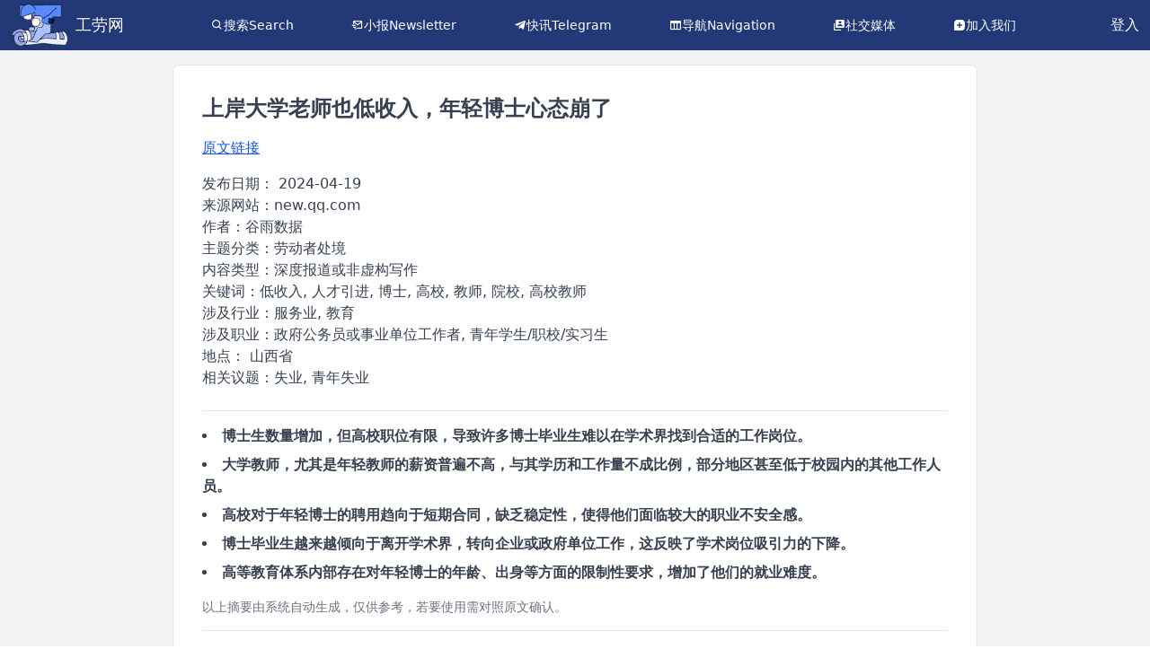

--- FILE ---
content_type: text/html; charset=utf-8
request_url: http://at.laborinfocn3.com/articles/45877
body_size: 10314
content:
<!DOCTYPE html>
<html lang="zh-CN">
  <head>
    <meta charset="utf-8">
    <meta http-equiv="X-UA-Compatible" content="IE=edge">
    <meta name="viewport" content="width=device-width, initial-scale=1.0">
    <meta name="csrf-token" content="Ox1Gd3BAYygAOXc_BhACJz8aMAdoCVcFqRs8C-TZHSDNQCvwMcAOQxzk">
<title data-prefix="工劳网｜">工劳网｜上岸大学老师也低收入，年轻博士心态崩了</title>
    <meta name="description" content="长期以来，中国父母公认的好职业中，大学教师占据一席——从事科研、受人尊敬、时间自由，看上去很美。但如今，“北清博士考城管”“博士去小学任教”等新闻，时常出现。离开学术圈的年轻博士正在增加。博士数量涨得比硕士还快。华东师大学者近年对全国377……">
    <link rel="alternate" type="application/rss+xml" href="https://search.laborinfocn2.com/rss.xml">
    <link phx-track-static rel="stylesheet" href="/assets/app-7cff918d12f4ef0c2610d1a90ddb069e.css?vsn=d">
    <script defer phx-track-static type="text/javascript" src="/assets/app-f3ba6660b0e823d8f0f18a51d46be102.js?vsn=d"></script>
    <link rel="stylesheet" href="https://unpkg.com/flowbite@1.5.5/dist/flowbite.min.css">
    <link rel="stylesheet" href="https://unpkg.com/boxicons@2.0.7/css/boxicons.min.css">
    <!-- Google tag (gtag.js) -->
    <script async src="https://www.googletagmanager.com/gtag/js?id=G-VNQDSBHVD5"></script>
    <script>
      window.dataLayer = window.dataLayer || [];
      function gtag(){dataLayer.push(arguments);}
      gtag('js', new Date());

      gtag('config', 'G-VNQDSBHVD5');
    </script>
    <!-- Opengraph card -->
    <meta name="og:type" content="summary">
    <meta name="og:title" content="上岸大学老师也低收入，年轻博士心态崩了 - 工劳网">
    <meta name="og:description" content="长期以来，中国父母公认的好职业中，大学教师占据一席——从事科研、受人尊敬、时间自由，看上去很美。但如今，“北清博士考城管”“博士去小学任教”等新闻，时常出现。离开学术圈的年轻博士正在增加。博士数量涨得比硕士还快。华东师大学者近年对全国377……">

      <meta name="og:image" content="https://media.laborinfocn6.com/FjE22bW0R_quKpM_ISFIUhyvXNGmTD4vB34xqFOJRUM=">

    <meta name="twitter:site" content="@laborpowercn">
  </head>
  <body>
    <!--
    <header>
      <section class="container">
        <nav>
          <ul>
            <li><a href="https://hexdocs.pm/phoenix/overview.html">Get Started</a></li>

          </ul>
        </nav>
        <a href="https://phoenixframework.org/" class="phx-logo">
          <img src={Routes.static_path(@conn, "/images/phoenix.png")} alt="Phoenix Framework Logo"/>
        </a>
      </section>
    </header>
    -->
<script src="https://unpkg.com/flowbite@1.5.5/dist/flowbite.js"></script>

<main>
  <!-- header page -->
  <div class="bg-blue-900">
    <header class="flex max-w-full mx-auto items-center justify-between bg-blue-900 text-white p-1">
        <!-- logo -->
        <div class="flex items-center pl-2">
            <!-- <img src="https://plchldr.co/i/40x40?bg=111111" alt="plchldr.co" /> -->
            <div class="flex items-center">
              <a class="text-lg flex items-center" href="/">
                <img src="/images/Logo.png" class="h-12 w-auto mr-2">
                <p>工劳网</p>
              </a>
            </div>
        </div>
        <div class="items-center space-x-16 justify-center hidden md:flex">
            <div class="flex text-sm items-center" data-dropdown-toggle="dropdown-1">
              <i class="bx bx-search"></i>
              <button>搜索Search</button>
              <div id="dropdown-1" class="hidden absolute bg-blue-900 text-white p-2 border border-gray-300 rounded-md shadow-md z-50">
                <ul class="flex flex-col space-y-2">
                  <li class="flex items-center">
                    <i class="bx bx-news"></i>
                    <a href="/search" class="hover:text-gray-300">工劳搜索</a>
                  </li>
                  <li class="flex items-center">
                    <i class="bx bxs-pen"></i>
                    <a href="/lawcases" class="hover:text-gray-300">劳动判决文书</a>
                  </li>
                </ul>
              </div>
            </div>
            <div class="flex text-sm items-center">
              <i class="bx bx-mail-send"></i>
              <a target="_blank" href="https://fed.laborinfocn6.com/">小报Newsletter</a>
            </div>
            <div class="flex text-sm items-center">
              <i class="bx bxl-telegram"></i>
              <a target="_blank" href="https://t.me/laborpower">快讯Telegram</a>
            </div>
            <div class="flex text-sm items-center">
              <i class="bx bx-columns"></i>
              <a target="_blank" href="https://nav.laborinfocn2.com/">导航Navigation</a>
            </div>
            <div class="flex text-sm items-center" data-dropdown-toggle="dropdown-2">
              <i class='bx bxs-user-account'></i>
              <button>社交媒体</button>
              <div id="dropdown-2" class="hidden absolute bg-blue-900 text-white p-2 border border-gray-300 rounded-md shadow-md z-50">
                <ul class="flex flex-col space-y-2">
                  <li class="flex items-center">
                    <i class="bx bxl-twitter"></i>
                    <a href="https://twitter.com/laborpowercn" class="hover:text-gray-300">推特Twitter</a>
                  </li>
                  <li class="flex items-center">
                    <i class='bx bxl-instagram-alt'></i>
                    <a href="https://www.instagram.com/gonglaoxiaobao/" class="hover:text-gray-300">Instagram</a>
                  </li>
                </ul>
              </div>
            </div>
            <div class="flex text-sm items-center">
              <i class='bx bxs-message-square-add'></i>
              <a target="_blank" href="https://fed.laborinfocn6.com/recruit/">加入我们</a>
            </div>
            <div class="hidden flex text-xs items-center">
              <i class='bx bx-info-circle'></i>
              <a target="_blank" href="#">关于我们About</a>
            </div>
        </div>
        <div class="flex items-center space-x-2">

            <!--
            <span>
<a class="px-2 hover:bg-gray-100 dark:hover:bg-gray-600 dark:hover:text-white" href="/registration/new">注册</a>
            </span>
            -->
            <span>
<a class="px-2 hover:bg-slate-200 hover:text-slate-800" href="/session/new">登入</a>
            </span>

        </div>
    </header>
  </div>
  <p class="alert alert-info" role="alert"></p>
  <p class="alert alert-danger" role="alert"></p>
  <!-- page -->
  <main class="min-h-screen w-full bg-gray-100 text-gray-700" x-data="layout">
<div class="w-full p-4 bg-gray-100">
  <div class="container max-w-4xl mx-auto px-8 py-8 bg-white border border-gray-200 rounded-lg">
    <h1 class="text-2xl font-bold mb-4">上岸大学老师也低收入，年轻博士心态崩了</h1>
    <div class="mb-4">
      <a href="https://new.qq.com/rain/a/20240419A03ZIV00" class="underline text-md text-blue-700 hover:text-blue-900" target="_blank">原文链接</a>
    </div>
    <div class="mb-4 text-gray-700 border-b pb-4">
      发布日期： <span>2024-04-19</span> <br>
      来源网站：<span>new.qq.com</span> <br>
      作者：<span>谷雨数据</span> <br>
      主题分类：<span>劳动者处境</span> <br>
      内容类型：<span>深度报道或非虚构写作</span> <br>
      关键词：<span>低收入, 人才引进, 博士, 高校, 教师, 院校, 高校教师</span> <br>
      涉及行业：<span>服务业, 教育</span> <br>
      涉及职业：<span>政府公务员或事业单位工作者, 青年学生/职校/实习生</span> <br>
      地点：

        <span>山西省</span>

      <p class="mb-2">相关议题：<span class="">失业, 青年失业</span></p>
    </div>

      <div class="mb-4 text-gray-700 border-b pb-4">
        <ul class="list-disc list-inside">

          <li class="mb-2">
            <span class="font-bold">博士生数量增加，但高校职位有限，导致许多博士毕业生难以在学术界找到合适的工作岗位。</span>
          </li>

          <li class="mb-2">
            <span class="font-bold">大学教师，尤其是年轻教师的薪资普遍不高，与其学历和工作量不成比例，部分地区甚至低于校园内的其他工作人员。</span>
          </li>

          <li class="mb-2">
            <span class="font-bold">高校对于年轻博士的聘用趋向于短期合同，缺乏稳定性，使得他们面临较大的职业不安全感。</span>
          </li>

          <li class="mb-2">
            <span class="font-bold">博士毕业生越来越倾向于离开学术界，转向企业或政府单位工作，这反映了学术岗位吸引力的下降。</span>
          </li>

          <li class="mb-2">
            <span class="font-bold">高等教育体系内部存在对年轻博士的年龄、出身等方面的限制性要求，增加了他们的就业难度。</span>
          </li>

        </ul>
        <p class="text-gray-500 text-sm mt-4">以上摘要由系统自动生成，仅供参考，若要使用需对照原文确认。</p>
      </div>

    <div class="mb-8 text-gray-700 text-lg">
<p class="mb-4">前段时间，在太原某高校，“博士满五年未升副教授，转岗后勤保卫”的政策，引起过一片哗然。</p>
<p class="mb-4">不是说博士就不能从事后勤保卫岗，但至少这跟人们对博士的美好想象，差距甚远。</p>
<p class="mb-4">长期以来，中国父母公认的好职业中，大学教师占据一席——从事科研、受人尊敬、时间自由，看上去很美。但如今，“北清博士考城管”“博士去小学任教”等新闻，时常出现。</p>
<p class="mb-4">离开学术圈的年轻博士正在增加。这期间发生了什么？</p>
<p class="mb-4">01</p>
<p class="mb-4">博士越来越多，大学装不下了</p>
<p class="mb-4">第一个情况是，我们的大学，似乎装不了那么多的博士毕业生了。</p>
<p class="mb-4">博士生连年扩招。</p>
<p class="mb-4">截至2023年，全国在校博士生人数达到61.25万人。2023年，中国博士生招生人数为15.33万人，超过2000年至2003年招生人数总和。</p>
<p class="mb-4">同比2022年，增加1.43万人，增幅约10.29%。同期，硕士生扩招至114.84万人，增长4.1%。博士数量涨得比硕士还快。</p>
<p class="mb-4">从人口占比上看，这一数量还没有让学历“烂大街”。</p>
<p class="mb-4">截至2022年，中国累计获得博士学位者有110.1万人，博士学位人口比例仅为0.078%。即平均每一万位国人中，有不足八位博士，这低于发达国家0.5%—1%的水平。</p>
<p class="mb-4">问题在高校这一侧。</p>
<p class="mb-4">并不是他们不想招。地方普通院校，仅有本硕学历的教师占比不少。教师学历结构优化，依然是重要任务。</p>
<p class="mb-4">但矛盾点是，早期入校的教师或行政人员，多享有事业编制，这导致地方高校总是机构臃肿——有太多的人员要养，新来的坑位自然就少。</p>
<p class="mb-4">根据《中国教育统计年鉴》数据，从2014年到2022年，34岁及以下高校教师的占比从37.8%降至29.5%。与大家预期不同，院校吸纳年轻人才的能力并无上升。</p>
<p class="mb-4"><img src="https://media.laborinfocn6.com/FjE22bW0R_quKpM_ISFIUhyvXNGmTD4vB34xqFOJRUM=" class="article-image"/></p>
<p class="mb-4">而未来情况也不乐观。随着新生人口显著下滑，专业实力平平的普本院校，也许会紧随妇产科、幼儿园、中小学的步伐：学生没那么多了，招新的老师就无从谈起。</p>
<p class="mb-4">未雨绸缪。长期以来，大学教师尤其是“青椒”（青年教师）的薪资并不突出。</p>
<p class="mb-4">华东师大学者近年对全国3772位大学教师开展调查。根据中位数数据，高校教师税前工资为1万元左右，实得工资平均8100元每月，算上一定的公积金与绩效，年总工资在15万一年。</p>
<p class="mb-4">其中，东部高校45岁以上教师工资较高，而西部“青椒”每月实得，则多在五六千元。</p>
<p class="mb-4">在西部省会城市高校任教的彭飞，深有感触。</p>
<p class="mb-4">“比如春节后第一个月，是数额最少的一次。周围有些老教师只有四五千一个月，我是人才引进，相对高一点，但还是感觉不够。”</p>
<p class="mb-4">彭飞补充道：“并且年终绩效也减半了。以往有三四万，今年只有两万。单位提倡节衣缩食。”</p>
<p class="mb-4">算上开不完的会议、无偿干的杂活，作为副教授的彭飞，几乎没有太多时间写论文了。但作为人才引进条件，高校对他的发文数量要求只增不减：三年发五篇CSSCI期刊论文（录用率通常低于10%），否则没有更多绩效。他感到郁闷。</p>
<p class="mb-4">作为近年招新博士的主流方式，人才引进尽管宣称有房补、科研经费等各项待遇，但每所院校，都会设置较多的论文数量与科研基金作为交换条件。</p>
<p class="mb-4">有人说，高校教师月入八千也不低了，何不食肉糜。</p>
<p class="mb-4">但问题是，相同的才学和努力程度，这份差事的性价比较低。</p>
<p class="mb-4">根据麦可思2016届大学毕业生培养质量跟踪评价，本科毕业五年后，无论院校层次，从事互联网、计算机、经营管理等行业，平均月收入也可达到1万5以上。当然，名校硕士毕业，起薪更高。</p>
<p class="mb-4">单从收入上看，还超过了大学教师。那么，何必当初花4—6年的时间，天天泡在实验室，读完一个博士呢？</p>
<p class="mb-4">不少“青椒”觉得，读博，变成了一种报应。</p>
<p class="mb-4">02</p>
<p class="mb-4">摆在博士面前的大山</p>
<p class="mb-4">高校教师低收入的情形不限于西部，甚至在沿海发达地区也存在。</p>
<p class="mb-4">浙江是一个典型。</p>
<p class="mb-4">与大家的印象不同，浙江省属高校的教师待遇整体很低——博士从教后，月收入五六千很常见，也不乏每月收入三四千元的案例。</p>
<p class="mb-4"><img src="https://media.laborinfocn6.com/0AsD6smU6Jsm_M5q_1q8gdPrYesQsPuK0oy87MmBgss=" class="article-image"/></p>
<p class="mb-4">浙江一高校青年教师在社交媒体上晒出工作条 | 来源麦可思研究</p>
<p class="mb-4">还有一位浙江省属高校的教师，分享了自己的收入组成：“学校每个月给四千，学院给一千，这样算下来一年有六万。其次，年终奖高的时候有4—5万，这样一年工资纯到手大概在11万。”</p>
<p class="mb-4">因此，常见的情况是，手握博士学位的浙江高校老师，每月工资时常不如校园里的保洁阿姨和安保大哥，更比不上浙江中小学的老师们。</p>
<p class="mb-4">根据浙江省教育厅曾披露的数据，2020年，全省高中在编教师人均工资收入超过19万元。由于整体更高的公积金、房补与年终绩效，杭州等地的小学老师，年收入也常在20万以上。</p>
<p class="mb-4">浙江只是缩影，问题由来已久。海外学者于2012年发布的全球高校教师薪酬调查结果表明，28个调研国家中，中国高校教师的薪酬水平位列倒数第三。</p>
<p class="mb-4">而那些传说中补贴七八十万，乃至百万级的高级别人才引进呢？的确存在，但前提是你获得了“优青”“杰青”等国家级人才项目。而为了抢到这样的“帽子”，需要海外读博、海外博后乃至海外从教数年，才有个别幸运儿得到头衔，光荣回国。</p>
<p class="mb-4">但也不代表高枕无忧，极高的科研要求、不稳定的雇佣形式......眼前的大山还有很多。例如，年轻博士厌恶的“非升即走”政策。</p>
<p class="mb-4">很多时候，事业编制与高收入难以兼容。求职时，高校会给你两个选项。想要收入高，就是临时合同，身份可能是特聘教授/研究员，三五年后，成果表现不佳，或者“内部留用竞争激烈”，需要被辞退。</p>
<p class="mb-4">因此，部分理工科学校时常出现的现象是：“博导”只是临时岗，顶着“特聘研究员”的身份工作。学生还没毕业呢，导师没达到留用条件，先走一步。</p>
<p class="mb-4">广东某高校曾被报道出类似的条款。据中国新闻周刊等媒体报道，2015年起，该高校以“特聘研究员”“师资博士后”等岗位名义，六年引进博士人才8000余人。但作为短期合同，学校极少提供留用机会，这导致辛辛苦苦为该校制造论文的博士们，两三年后依然会面临解雇、继续求职的局面。</p>
<p class="mb-4">有临时岗位已经算佼佼者了。博士求职路上，还有多个挑战，比如出身要求——本科来自“双非”、三本，北清博士也拒之门外。以及，年龄要求，逐步从35岁年龄限制，卡到32岁、30岁。</p>
<p class="mb-4">甚至有高校在2022年提出了28岁以下的博士年龄要求。要知道，博士毕业年限逐渐拉长，五年毕业已是平均数。如果按部就班在国内读完本硕博——很遗憾，年龄超标，许多高校已经不要你了。</p>
<p class="mb-4"><img src="https://media.laborinfocn6.com/EruDVLQRuhmVHD0M-4W5_Pcc3jtWPfrUe1xJKh70S90=" class="article-image"/></p>
<p class="mb-4">抱怨没用。总有人能满足28岁博士毕业的要求，也总有人能做到比其他人更“卷”。</p>
<p class="mb-4">也许折腾数年，条件都满足了。钱拿到了，编制也拿到了，但曾经意气风发的博士们，也三四十岁好远了。跟前面的问题相似，同样的付出，如果企业任职，职级也很高了。如果去当公务员，亦有一官半职。</p>
<p class="mb-4">而大学教师，曾被大家羡慕的“寒暑假”“弹性工作时间”，也在各种杂活与DDL（截止日期）的追赶中，沦为空话。</p>
<p class="mb-4">一份早期调研显示，大学教师在教学期的平均工作时间超10小时。</p>
<p class="mb-4">哪怕在寒暑假，日均也耗时6.6小时在工作上——写课题材料、做教学课件、改论文、开会，“没有论文课题的博士，就像没有子嗣的妃子”，学期里来不及做的事情，通通只能在假期完成。</p>
<p class="mb-4">深夜十点后的加班，更是家常便饭。这么比起来，跟其他工作形式，其实差别不大。</p>
<p class="mb-4"><img src="https://media.laborinfocn6.com/QUviEWoOuotXPOCVNRyY36KCLZSpr2bvClxo4hmIwkA=" class="article-image"/></p>
<p class="mb-4">03</p>
<p class="mb-4">越来越多的新博士，离开学术圈</p>
<p class="mb-4">受不了的年轻博士们，干脆对学术圈敬而远之。</p>
<p class="mb-4">基于2017年与2021年两次全国调查数据，北京大学教育学院学者发现，我国博士毕业生进入学术部门的比例下降。</p>
<p class="mb-4">尤其是理科和工科博士，本身占据博士生毕业总数六成，他们进入院校的比例，分别从2017年的59.2%和56.2%，降至2021年的46.8%与46.4%。社科博士与医学博士，进入院校的比例也在下滑。</p>
<p class="mb-4">择业考虑因素方面，“继续做研究和发表的机会”的首选比例，在短短四年间，大幅缩减。</p>
<p class="mb-4">这一方面印证，高校的人才吸纳能力下滑。另一方面暗示，大家主观意愿真不想去了。</p>
<p class="mb-4"><img src="https://media.laborinfocn6.com/8SeKxNj9SJsW0m80G7qH3lqCXC2yXlrNwH078UYX478=" class="article-image"/></p>
<p class="mb-4">相对应的，博士去企业、政府单位就业的流向，四年间增长。</p>
<p class="mb-4">这也符合发达国家博士的就业趋势。即，让博士培养更具有应用价值，去往业界发光发热。“此处不留爷，自有留爷处”，人们都想找一个条件优渥的地方。</p>
<p class="mb-4">因此，新的就业趋势，是对博士学历袪魅。来自精英阶层的家庭，似乎早早看穿了这一点。</p>
<p class="mb-4">有学者发现，若父辈的学历更低，博士子女从事科研工作的意愿更高。而如果父辈已经获得博士学位、已经处于社会优势阶层，子女继续读博从事科研的情况就更少。也许他们，已经了解到了“科研民工”的真相。</p>
<p class="mb-4"><img src="https://media.laborinfocn6.com/ol5ezlmwWyB98w8skS2G5cy1g-ZCx6n6yzNNhzVtNVM=" class="article-image"/></p>
<p class="mb-4">当然，“民工”只是学者们的自嘲。嘲讽的是自己的投入、热忱与收益的不平衡。</p>
<p class="mb-4">曾几何时，当人们提出想要挑战一个博士学位时，缘由之一，总是希望获得科学成果、来解决人类社会的一点点小问题，那是一种让人热泪盈眶的力量。只不过，这种力量，在置身外界的种种困局中，藏于心底，绵软无力。（来源：腾讯新闻）</p>
<p class="mb-4">作者丨鹿鸣 编辑 | 赤耳 出品丨腾讯新闻 谷雨工作室</p>
<p class="mb-4">腾讯新闻出品内容，未经授权，不得复制和转载，否则将追究法律责任。</p>

    </div>
    <span><a class="focus:outline-none text-white bg-green-700 hover:bg-green-800 focus:ring-4 focus:ring-green-300 font-medium rounded-lg text-sm px-5 py-2.5 mr-2 mb-2 dark:bg-green-600 dark:hover:bg-green-700 dark:focus:ring-green-800" href="/articles/45877/edit">编辑</a></span>
    <span><a class="focus:outline-none text-white bg-red-700 hover:bg-red-800 focus:ring-4 focus:ring-red-300 font-medium rounded-lg text-sm px-5 py-2.5 mr-2 mb-2 dark:bg-red-600 dark:hover:bg-red-700 dark:focus:ring-red-800" data-confirm="确定删除？" data-csrf="Ox1Gd3BAYygAOXc_BhACJz8aMAdoCVcFqRs8C-TZHSDNQCvwMcAOQxzk" data-method="delete" data-to="/articles/45877" href="/articles/45877" rel="nofollow">删除</a></span>
    <span><a class="text-white bg-gray-800 hover:bg-gray-900 focus:outline-none focus:ring-4 focus:ring-gray-300 font-medium rounded-lg text-sm px-5 py-2.5 mr-2 mb-2 dark:bg-gray-800 dark:hover:bg-gray-700 dark:focus:ring-gray-700 dark:border-gray-700" href="/search">返回</a></span>

  </div>
</div>
  </main>
    <footer class="bg-gray-900 text-gray-400">
      <div class="max-w-6xl mx-auto px-12 py-12 flex flex-col md:flex-row justify-between items-center">
          <div class="mb-6 md:mb-0 max-w-lg ">
              <h3 class="text-2xl font-bold mb-2">关于工劳</h3>
              <p class="text-gray-400 leading-6 text-justify">
                  “工劳”这个名字是工人和劳动的简称，同时也是“功劳”的谐音。我们想透过“工劳”这个词来强调基层劳动者在维持中国社会运转中的贡献。工劳搜索使用自然语言处理技术自动化对文章进行标签、分类。收录内容来自志愿者在工劳快讯的投稿。
              </p>
          </div>
          <div class="mb-6 md:mb-0">
              <h3 class="text-2xl font-bold mb-2">联系方式</h3>
              <p class="text-gray-400 leading-6">邮箱：<a href="/cdn-cgi/l/email-protection" class="__cf_email__" data-cfemail="3955585b564b5c5d504d564b0b0c0879494b564d565717545c">[email&#160;protected]</a></p>
              <a class="text-white underline leading-6" href="https://feed.laborinfocn6.com/recruit/">加入我们</a>
          </div>
          <div>
              <h3 class="text-2xl font-bold mb-2">关注我们</h3>
              <div class="flex items-center">
                  <a target="_blank" href="https://twitter.com/laborpowercn" class="text-gray-400 hover:text-blue-500 mr-4">
                      <i class='bx bxl-twitter text-3xl'></i>
                  </a>
                  <a target="_blank" href="https://t.me/laborpower" class="text-gray-400 hover:text-blue-500 mr-4">
                      <i class='bx bxl-telegram text-3xl'></i>
                  </a>
                  <a target="_blank" href="https://www.instagram.com/gonglaoxiaobao/" class="text-gray-400 hover:text-blue-500">
                      <i class='bx bxl-instagram text-3xl'></i>
                  </a>
              </div>
          </div>
      </div>
      <div class="max-w-6xl mx-auto px-4 py-4 border-t border-gray-700 text-center text-sm">
          <p>&copy; 2024 工劳搜索</p>
      </div>
  </footer>
</main>
  <script data-cfasync="false" src="/cdn-cgi/scripts/5c5dd728/cloudflare-static/email-decode.min.js"></script><script defer src="https://static.cloudflareinsights.com/beacon.min.js/vcd15cbe7772f49c399c6a5babf22c1241717689176015" integrity="sha512-ZpsOmlRQV6y907TI0dKBHq9Md29nnaEIPlkf84rnaERnq6zvWvPUqr2ft8M1aS28oN72PdrCzSjY4U6VaAw1EQ==" data-cf-beacon='{"version":"2024.11.0","token":"7c25a4368b804495a20307606745ccee","r":1,"server_timing":{"name":{"cfCacheStatus":true,"cfEdge":true,"cfExtPri":true,"cfL4":true,"cfOrigin":true,"cfSpeedBrain":true},"location_startswith":null}}' crossorigin="anonymous"></script>
</body>
</html>

--- FILE ---
content_type: text/javascript
request_url: http://at.laborinfocn3.com/assets/app-f3ba6660b0e823d8f0f18a51d46be102.js?vsn=d
body_size: 44020
content:
(()=>{var Qr=Object.create;var Ht=Object.defineProperty,es=Object.defineProperties,ts=Object.getOwnPropertyDescriptor,is=Object.getOwnPropertyDescriptors,ns=Object.getOwnPropertyNames,Vi=Object.getOwnPropertySymbols,rs=Object.getPrototypeOf,Wi=Object.prototype.hasOwnProperty,ss=Object.prototype.propertyIsEnumerable;var Ki=(e,t,i)=>t in e?Ht(e,t,{enumerable:!0,configurable:!0,writable:!0,value:i}):e[t]=i,B=(e,t)=>{for(var i in t||(t={}))Wi.call(t,i)&&Ki(e,i,t[i]);if(Vi)for(var i of Vi(t))ss.call(t,i)&&Ki(e,i,t[i]);return e},zi=(e,t)=>es(e,is(t));var os=(e,t)=>()=>(t||e((t={exports:{}}).exports,t),t.exports);var as=(e,t,i,n)=>{if(t&&typeof t=="object"||typeof t=="function")for(let r of ns(t))!Wi.call(e,r)&&r!==i&&Ht(e,r,{get:()=>t[r],enumerable:!(n=ts(t,r))||n.enumerable});return e};var ls=(e,t,i)=>(i=e!=null?Qr(rs(e)):{},as(t||!e||!e.__esModule?Ht(i,"default",{value:e,enumerable:!0}):i,e));var Tn=os((Cn,ut)=>{(function(e,t){"use strict";(function(){for(var d=0,g=["ms","moz","webkit","o"],m=0;m<g.length&&!e.requestAnimationFrame;++m)e.requestAnimationFrame=e[g[m]+"RequestAnimationFrame"],e.cancelAnimationFrame=e[g[m]+"CancelAnimationFrame"]||e[g[m]+"CancelRequestAnimationFrame"];e.requestAnimationFrame||(e.requestAnimationFrame=function(_,v){var b=new Date().getTime(),A=Math.max(0,16-(b-d)),f=e.setTimeout(function(){_(b+A)},A);return d=b+A,f}),e.cancelAnimationFrame||(e.cancelAnimationFrame=function(_){clearTimeout(_)})})();var i,n,r,s,o,a=function(d,g,m){d.addEventListener?d.addEventListener(g,m,!1):d.attachEvent?d.attachEvent("on"+g,m):d["on"+g]=m},l={autoRun:!0,barThickness:3,barColors:{0:"rgba(26,  188, 156, .9)",".25":"rgba(52,  152, 219, .9)",".50":"rgba(241, 196, 15,  .9)",".75":"rgba(230, 126, 34,  .9)","1.0":"rgba(211, 84,  0,   .9)"},shadowBlur:10,shadowColor:"rgba(0,   0,   0,   .6)",className:null},h=function(){i.width=e.innerWidth,i.height=l.barThickness*5;var d=i.getContext("2d");d.shadowBlur=l.shadowBlur,d.shadowColor=l.shadowColor;var g=d.createLinearGradient(0,0,i.width,0);for(var m in l.barColors)g.addColorStop(m,l.barColors[m]);d.lineWidth=l.barThickness,d.beginPath(),d.moveTo(0,l.barThickness/2),d.lineTo(Math.ceil(s*i.width),l.barThickness/2),d.strokeStyle=g,d.stroke()},c=function(){i=t.createElement("canvas");var d=i.style;d.position="fixed",d.top=d.left=d.right=d.margin=d.padding=0,d.zIndex=100001,d.display="none",l.className&&i.classList.add(l.className),t.body.appendChild(i),a(e,"resize",h)},u={config:function(d){for(var g in d)l.hasOwnProperty(g)&&(l[g]=d[g])},show:function(){o||(o=!0,r!==null&&e.cancelAnimationFrame(r),i||c(),i.style.opacity=1,i.style.display="block",u.progress(0),l.autoRun&&function d(){n=e.requestAnimationFrame(d),u.progress("+"+.05*Math.pow(1-Math.sqrt(s),2))}())},progress:function(d){return typeof d=="undefined"||(typeof d=="string"&&(d=(d.indexOf("+")>=0||d.indexOf("-")>=0?s:0)+parseFloat(d)),s=d>1?1:d,h()),s},hide:function(){!o||(o=!1,n!=null&&(e.cancelAnimationFrame(n),n=null),function d(){if(u.progress("+.1")>=1&&(i.style.opacity-=.05,i.style.opacity<=.05)){i.style.display="none",r=null;return}r=e.requestAnimationFrame(d)}())}};typeof ut=="object"&&typeof ut.exports=="object"?ut.exports=u:typeof define=="function"&&define.amd?define(function(){return u}):this.topbar=u}).call(Cn,window,document)});(function(){var e=t();function t(){if(typeof window.CustomEvent=="function")return window.CustomEvent;function r(s,o){o=o||{bubbles:!1,cancelable:!1,detail:void 0};var a=document.createEvent("CustomEvent");return a.initCustomEvent(s,o.bubbles,o.cancelable,o.detail),a}return r.prototype=window.Event.prototype,r}function i(r,s){var o=document.createElement("input");return o.type="hidden",o.name=r,o.value=s,o}function n(r,s){var o=r.getAttribute("data-to"),a=i("_method",r.getAttribute("data-method")),l=i("_csrf_token",r.getAttribute("data-csrf")),h=document.createElement("form"),c=r.getAttribute("target");h.method=r.getAttribute("data-method")==="get"?"get":"post",h.action=o,h.style.display="hidden",c?h.target=c:s&&(h.target="_blank"),h.appendChild(l),h.appendChild(a),document.body.appendChild(h),h.submit()}window.addEventListener("click",function(r){var s=r.target;if(!r.defaultPrevented)for(;s&&s.getAttribute;){var o=new e("phoenix.link.click",{bubbles:!0,cancelable:!0});if(!s.dispatchEvent(o))return r.preventDefault(),r.stopImmediatePropagation(),!1;if(s.getAttribute("data-method"))return n(s,r.metaKey||r.shiftKey),r.preventDefault(),!1;s=s.parentNode}},!1),window.addEventListener("phoenix.link.click",function(r){var s=r.target.getAttribute("data-confirm");s&&!window.confirm(s)&&r.preventDefault()},!1)})();var Te=e=>typeof e=="function"?e:function(){return e},hs=typeof self!="undefined"?self:null,Ce=typeof window!="undefined"?window:null,ke=hs||Ce||ke,cs="2.0.0",J={connecting:0,open:1,closing:2,closed:3},us=1e4,ds=1e3,D={closed:"closed",errored:"errored",joined:"joined",joining:"joining",leaving:"leaving"},G={close:"phx_close",error:"phx_error",join:"phx_join",reply:"phx_reply",leave:"phx_leave"},jt={longpoll:"longpoll",websocket:"websocket"},fs={complete:4},Qe=class{constructor(e,t,i,n){this.channel=e,this.event=t,this.payload=i||function(){return{}},this.receivedResp=null,this.timeout=n,this.timeoutTimer=null,this.recHooks=[],this.sent=!1}resend(e){this.timeout=e,this.reset(),this.send()}send(){this.hasReceived("timeout")||(this.startTimeout(),this.sent=!0,this.channel.socket.push({topic:this.channel.topic,event:this.event,payload:this.payload(),ref:this.ref,join_ref:this.channel.joinRef()}))}receive(e,t){return this.hasReceived(e)&&t(this.receivedResp.response),this.recHooks.push({status:e,callback:t}),this}reset(){this.cancelRefEvent(),this.ref=null,this.refEvent=null,this.receivedResp=null,this.sent=!1}matchReceive({status:e,response:t,_ref:i}){this.recHooks.filter(n=>n.status===e).forEach(n=>n.callback(t))}cancelRefEvent(){!this.refEvent||this.channel.off(this.refEvent)}cancelTimeout(){clearTimeout(this.timeoutTimer),this.timeoutTimer=null}startTimeout(){this.timeoutTimer&&this.cancelTimeout(),this.ref=this.channel.socket.makeRef(),this.refEvent=this.channel.replyEventName(this.ref),this.channel.on(this.refEvent,e=>{this.cancelRefEvent(),this.cancelTimeout(),this.receivedResp=e,this.matchReceive(e)}),this.timeoutTimer=setTimeout(()=>{this.trigger("timeout",{})},this.timeout)}hasReceived(e){return this.receivedResp&&this.receivedResp.status===e}trigger(e,t){this.channel.trigger(this.refEvent,{status:e,response:t})}},qi=class{constructor(e,t){this.callback=e,this.timerCalc=t,this.timer=null,this.tries=0}reset(){this.tries=0,clearTimeout(this.timer)}scheduleTimeout(){clearTimeout(this.timer),this.timer=setTimeout(()=>{this.tries=this.tries+1,this.callback()},this.timerCalc(this.tries+1))}},ps=class{constructor(e,t,i){this.state=D.closed,this.topic=e,this.params=Te(t||{}),this.socket=i,this.bindings=[],this.bindingRef=0,this.timeout=this.socket.timeout,this.joinedOnce=!1,this.joinPush=new Qe(this,G.join,this.params,this.timeout),this.pushBuffer=[],this.stateChangeRefs=[],this.rejoinTimer=new qi(()=>{this.socket.isConnected()&&this.rejoin()},this.socket.rejoinAfterMs),this.stateChangeRefs.push(this.socket.onError(()=>this.rejoinTimer.reset())),this.stateChangeRefs.push(this.socket.onOpen(()=>{this.rejoinTimer.reset(),this.isErrored()&&this.rejoin()})),this.joinPush.receive("ok",()=>{this.state=D.joined,this.rejoinTimer.reset(),this.pushBuffer.forEach(n=>n.send()),this.pushBuffer=[]}),this.joinPush.receive("error",()=>{this.state=D.errored,this.socket.isConnected()&&this.rejoinTimer.scheduleTimeout()}),this.onClose(()=>{this.rejoinTimer.reset(),this.socket.hasLogger()&&this.socket.log("channel",`close ${this.topic} ${this.joinRef()}`),this.state=D.closed,this.socket.remove(this)}),this.onError(n=>{this.socket.hasLogger()&&this.socket.log("channel",`error ${this.topic}`,n),this.isJoining()&&this.joinPush.reset(),this.state=D.errored,this.socket.isConnected()&&this.rejoinTimer.scheduleTimeout()}),this.joinPush.receive("timeout",()=>{this.socket.hasLogger()&&this.socket.log("channel",`timeout ${this.topic} (${this.joinRef()})`,this.joinPush.timeout),new Qe(this,G.leave,Te({}),this.timeout).send(),this.state=D.errored,this.joinPush.reset(),this.socket.isConnected()&&this.rejoinTimer.scheduleTimeout()}),this.on(G.reply,(n,r)=>{this.trigger(this.replyEventName(r),n)})}join(e=this.timeout){if(this.joinedOnce)throw new Error("tried to join multiple times. 'join' can only be called a single time per channel instance");return this.timeout=e,this.joinedOnce=!0,this.rejoin(),this.joinPush}onClose(e){this.on(G.close,e)}onError(e){return this.on(G.error,t=>e(t))}on(e,t){let i=this.bindingRef++;return this.bindings.push({event:e,ref:i,callback:t}),i}off(e,t){this.bindings=this.bindings.filter(i=>!(i.event===e&&(typeof t=="undefined"||t===i.ref)))}canPush(){return this.socket.isConnected()&&this.isJoined()}push(e,t,i=this.timeout){if(t=t||{},!this.joinedOnce)throw new Error(`tried to push '${e}' to '${this.topic}' before joining. Use channel.join() before pushing events`);let n=new Qe(this,e,function(){return t},i);return this.canPush()?n.send():(n.startTimeout(),this.pushBuffer.push(n)),n}leave(e=this.timeout){this.rejoinTimer.reset(),this.joinPush.cancelTimeout(),this.state=D.leaving;let t=()=>{this.socket.hasLogger()&&this.socket.log("channel",`leave ${this.topic}`),this.trigger(G.close,"leave")},i=new Qe(this,G.leave,Te({}),e);return i.receive("ok",()=>t()).receive("timeout",()=>t()),i.send(),this.canPush()||i.trigger("ok",{}),i}onMessage(e,t,i){return t}isMember(e,t,i,n){return this.topic!==e?!1:n&&n!==this.joinRef()?(this.socket.hasLogger()&&this.socket.log("channel","dropping outdated message",{topic:e,event:t,payload:i,joinRef:n}),!1):!0}joinRef(){return this.joinPush.ref}rejoin(e=this.timeout){this.isLeaving()||(this.socket.leaveOpenTopic(this.topic),this.state=D.joining,this.joinPush.resend(e))}trigger(e,t,i,n){let r=this.onMessage(e,t,i,n);if(t&&!r)throw new Error("channel onMessage callbacks must return the payload, modified or unmodified");let s=this.bindings.filter(o=>o.event===e);for(let o=0;o<s.length;o++)s[o].callback(r,i,n||this.joinRef())}replyEventName(e){return`chan_reply_${e}`}isClosed(){return this.state===D.closed}isErrored(){return this.state===D.errored}isJoined(){return this.state===D.joined}isJoining(){return this.state===D.joining}isLeaving(){return this.state===D.leaving}},tt=class{static request(e,t,i,n,r,s,o){if(ke.XDomainRequest){let a=new ke.XDomainRequest;return this.xdomainRequest(a,e,t,n,r,s,o)}else{let a=new ke.XMLHttpRequest;return this.xhrRequest(a,e,t,i,n,r,s,o)}}static xdomainRequest(e,t,i,n,r,s,o){return e.timeout=r,e.open(t,i),e.onload=()=>{let a=this.parseJSON(e.responseText);o&&o(a)},s&&(e.ontimeout=s),e.onprogress=()=>{},e.send(n),e}static xhrRequest(e,t,i,n,r,s,o,a){return e.open(t,i,!0),e.timeout=s,e.setRequestHeader("Content-Type",n),e.onerror=()=>a&&a(null),e.onreadystatechange=()=>{if(e.readyState===fs.complete&&a){let l=this.parseJSON(e.responseText);a(l)}},o&&(e.ontimeout=o),e.send(r),e}static parseJSON(e){if(!e||e==="")return null;try{return JSON.parse(e)}catch(t){return console&&console.log("failed to parse JSON response",e),null}}static serialize(e,t){let i=[];for(var n in e){if(!Object.prototype.hasOwnProperty.call(e,n))continue;let r=t?`${t}[${n}]`:n,s=e[n];typeof s=="object"?i.push(this.serialize(s,r)):i.push(encodeURIComponent(r)+"="+encodeURIComponent(s))}return i.join("&")}static appendParams(e,t){if(Object.keys(t).length===0)return e;let i=e.match(/\?/)?"&":"?";return`${e}${i}${this.serialize(t)}`}},$t=class{constructor(e){this.endPoint=null,this.token=null,this.skipHeartbeat=!0,this.reqs=new Set,this.onopen=function(){},this.onerror=function(){},this.onmessage=function(){},this.onclose=function(){},this.pollEndpoint=this.normalizeEndpoint(e),this.readyState=J.connecting,this.poll()}normalizeEndpoint(e){return e.replace("ws://","http://").replace("wss://","https://").replace(new RegExp("(.*)/"+jt.websocket),"$1/"+jt.longpoll)}endpointURL(){return tt.appendParams(this.pollEndpoint,{token:this.token})}closeAndRetry(e,t,i){this.close(e,t,i),this.readyState=J.connecting}ontimeout(){this.onerror("timeout"),this.closeAndRetry(1005,"timeout",!1)}isActive(){return this.readyState===J.open||this.readyState===J.connecting}poll(){this.ajax("GET",null,()=>this.ontimeout(),e=>{if(e){var{status:t,token:i,messages:n}=e;this.token=i}else t=0;switch(t){case 200:n.forEach(r=>{setTimeout(()=>this.onmessage({data:r}),0)}),this.poll();break;case 204:this.poll();break;case 410:this.readyState=J.open,this.onopen({}),this.poll();break;case 403:this.onerror(403),this.close(1008,"forbidden",!1);break;case 0:case 500:this.onerror(500),this.closeAndRetry(1011,"internal server error",500);break;default:throw new Error(`unhandled poll status ${t}`)}})}send(e){this.ajax("POST",e,()=>this.onerror("timeout"),t=>{(!t||t.status!==200)&&(this.onerror(t&&t.status),this.closeAndRetry(1011,"internal server error",!1))})}close(e,t,i){for(let r of this.reqs)r.abort();this.readyState=J.closed;let n=Object.assign({code:1e3,reason:void 0,wasClean:!0},{code:e,reason:t,wasClean:i});typeof CloseEvent!="undefined"?this.onclose(new CloseEvent("close",n)):this.onclose(n)}ajax(e,t,i,n){let r,s=()=>{this.reqs.delete(r),i()};r=tt.request(e,this.endpointURL(),"application/json",t,this.timeout,s,o=>{this.reqs.delete(r),this.isActive()&&n(o)}),this.reqs.add(r)}};var et={HEADER_LENGTH:1,META_LENGTH:4,KINDS:{push:0,reply:1,broadcast:2},encode(e,t){if(e.payload.constructor===ArrayBuffer)return t(this.binaryEncode(e));{let i=[e.join_ref,e.ref,e.topic,e.event,e.payload];return t(JSON.stringify(i))}},decode(e,t){if(e.constructor===ArrayBuffer)return t(this.binaryDecode(e));{let[i,n,r,s,o]=JSON.parse(e);return t({join_ref:i,ref:n,topic:r,event:s,payload:o})}},binaryEncode(e){let{join_ref:t,ref:i,event:n,topic:r,payload:s}=e,o=this.META_LENGTH+t.length+i.length+r.length+n.length,a=new ArrayBuffer(this.HEADER_LENGTH+o),l=new DataView(a),h=0;l.setUint8(h++,this.KINDS.push),l.setUint8(h++,t.length),l.setUint8(h++,i.length),l.setUint8(h++,r.length),l.setUint8(h++,n.length),Array.from(t,u=>l.setUint8(h++,u.charCodeAt(0))),Array.from(i,u=>l.setUint8(h++,u.charCodeAt(0))),Array.from(r,u=>l.setUint8(h++,u.charCodeAt(0))),Array.from(n,u=>l.setUint8(h++,u.charCodeAt(0)));var c=new Uint8Array(a.byteLength+s.byteLength);return c.set(new Uint8Array(a),0),c.set(new Uint8Array(s),a.byteLength),c.buffer},binaryDecode(e){let t=new DataView(e),i=t.getUint8(0),n=new TextDecoder;switch(i){case this.KINDS.push:return this.decodePush(e,t,n);case this.KINDS.reply:return this.decodeReply(e,t,n);case this.KINDS.broadcast:return this.decodeBroadcast(e,t,n)}},decodePush(e,t,i){let n=t.getUint8(1),r=t.getUint8(2),s=t.getUint8(3),o=this.HEADER_LENGTH+this.META_LENGTH-1,a=i.decode(e.slice(o,o+n));o=o+n;let l=i.decode(e.slice(o,o+r));o=o+r;let h=i.decode(e.slice(o,o+s));o=o+s;let c=e.slice(o,e.byteLength);return{join_ref:a,ref:null,topic:l,event:h,payload:c}},decodeReply(e,t,i){let n=t.getUint8(1),r=t.getUint8(2),s=t.getUint8(3),o=t.getUint8(4),a=this.HEADER_LENGTH+this.META_LENGTH,l=i.decode(e.slice(a,a+n));a=a+n;let h=i.decode(e.slice(a,a+r));a=a+r;let c=i.decode(e.slice(a,a+s));a=a+s;let u=i.decode(e.slice(a,a+o));a=a+o;let d=e.slice(a,e.byteLength),g={status:u,response:d};return{join_ref:l,ref:h,topic:c,event:G.reply,payload:g}},decodeBroadcast(e,t,i){let n=t.getUint8(1),r=t.getUint8(2),s=this.HEADER_LENGTH+2,o=i.decode(e.slice(s,s+n));s=s+n;let a=i.decode(e.slice(s,s+r));s=s+r;let l=e.slice(s,e.byteLength);return{join_ref:null,ref:null,topic:o,event:a,payload:l}}},Xi=class{constructor(e,t={}){this.stateChangeCallbacks={open:[],close:[],error:[],message:[]},this.channels=[],this.sendBuffer=[],this.ref=0,this.timeout=t.timeout||us,this.transport=t.transport||ke.WebSocket||$t,this.establishedConnections=0,this.defaultEncoder=et.encode.bind(et),this.defaultDecoder=et.decode.bind(et),this.closeWasClean=!1,this.binaryType=t.binaryType||"arraybuffer",this.connectClock=1,this.transport!==$t?(this.encode=t.encode||this.defaultEncoder,this.decode=t.decode||this.defaultDecoder):(this.encode=this.defaultEncoder,this.decode=this.defaultDecoder);let i=null;Ce&&Ce.addEventListener&&(Ce.addEventListener("pagehide",n=>{this.conn&&(this.disconnect(),i=this.connectClock)}),Ce.addEventListener("pageshow",n=>{i===this.connectClock&&(i=null,this.connect())})),this.heartbeatIntervalMs=t.heartbeatIntervalMs||3e4,this.rejoinAfterMs=n=>t.rejoinAfterMs?t.rejoinAfterMs(n):[1e3,2e3,5e3][n-1]||1e4,this.reconnectAfterMs=n=>t.reconnectAfterMs?t.reconnectAfterMs(n):[10,50,100,150,200,250,500,1e3,2e3][n-1]||5e3,this.logger=t.logger||null,this.longpollerTimeout=t.longpollerTimeout||2e4,this.params=Te(t.params||{}),this.endPoint=`${e}/${jt.websocket}`,this.vsn=t.vsn||cs,this.heartbeatTimeoutTimer=null,this.heartbeatTimer=null,this.pendingHeartbeatRef=null,this.reconnectTimer=new qi(()=>{this.teardown(()=>this.connect())},this.reconnectAfterMs)}getLongPollTransport(){return $t}replaceTransport(e){this.connectClock++,this.closeWasClean=!0,this.reconnectTimer.reset(),this.sendBuffer=[],this.conn&&(this.conn.close(),this.conn=null),this.transport=e}protocol(){return location.protocol.match(/^https/)?"wss":"ws"}endPointURL(){let e=tt.appendParams(tt.appendParams(this.endPoint,this.params()),{vsn:this.vsn});return e.charAt(0)!=="/"?e:e.charAt(1)==="/"?`${this.protocol()}:${e}`:`${this.protocol()}://${location.host}${e}`}disconnect(e,t,i){this.connectClock++,this.closeWasClean=!0,this.reconnectTimer.reset(),this.teardown(e,t,i)}connect(e){e&&(console&&console.log("passing params to connect is deprecated. Instead pass :params to the Socket constructor"),this.params=Te(e)),!this.conn&&(this.connectClock++,this.closeWasClean=!1,this.conn=new this.transport(this.endPointURL()),this.conn.binaryType=this.binaryType,this.conn.timeout=this.longpollerTimeout,this.conn.onopen=()=>this.onConnOpen(),this.conn.onerror=t=>this.onConnError(t),this.conn.onmessage=t=>this.onConnMessage(t),this.conn.onclose=t=>this.onConnClose(t))}log(e,t,i){this.logger(e,t,i)}hasLogger(){return this.logger!==null}onOpen(e){let t=this.makeRef();return this.stateChangeCallbacks.open.push([t,e]),t}onClose(e){let t=this.makeRef();return this.stateChangeCallbacks.close.push([t,e]),t}onError(e){let t=this.makeRef();return this.stateChangeCallbacks.error.push([t,e]),t}onMessage(e){let t=this.makeRef();return this.stateChangeCallbacks.message.push([t,e]),t}ping(e){if(!this.isConnected())return!1;let t=this.makeRef(),i=Date.now();this.push({topic:"phoenix",event:"heartbeat",payload:{},ref:t});let n=this.onMessage(r=>{r.ref===t&&(this.off([n]),e(Date.now()-i))});return!0}clearHeartbeats(){clearTimeout(this.heartbeatTimer),clearTimeout(this.heartbeatTimeoutTimer)}onConnOpen(){this.hasLogger()&&this.log("transport",`connected to ${this.endPointURL()}`),this.closeWasClean=!1,this.establishedConnections++,this.flushSendBuffer(),this.reconnectTimer.reset(),this.resetHeartbeat(),this.stateChangeCallbacks.open.forEach(([,e])=>e())}heartbeatTimeout(){this.pendingHeartbeatRef&&(this.pendingHeartbeatRef=null,this.hasLogger()&&this.log("transport","heartbeat timeout. Attempting to re-establish connection"),this.triggerChanError(),this.closeWasClean=!1,this.teardown(()=>this.reconnectTimer.scheduleTimeout(),ds,"heartbeat timeout"))}resetHeartbeat(){this.conn&&this.conn.skipHeartbeat||(this.pendingHeartbeatRef=null,this.clearHeartbeats(),this.heartbeatTimer=setTimeout(()=>this.sendHeartbeat(),this.heartbeatIntervalMs))}teardown(e,t,i){if(!this.conn)return e&&e();this.waitForBufferDone(()=>{this.conn&&(t?this.conn.close(t,i||""):this.conn.close()),this.waitForSocketClosed(()=>{this.conn&&(this.conn.onopen=function(){},this.conn.onerror=function(){},this.conn.onmessage=function(){},this.conn.onclose=function(){},this.conn=null),e&&e()})})}waitForBufferDone(e,t=1){if(t===5||!this.conn||!this.conn.bufferedAmount){e();return}setTimeout(()=>{this.waitForBufferDone(e,t+1)},150*t)}waitForSocketClosed(e,t=1){if(t===5||!this.conn||this.conn.readyState===J.closed){e();return}setTimeout(()=>{this.waitForSocketClosed(e,t+1)},150*t)}onConnClose(e){let t=e&&e.code;this.hasLogger()&&this.log("transport","close",e),this.triggerChanError(),this.clearHeartbeats(),!this.closeWasClean&&t!==1e3&&this.reconnectTimer.scheduleTimeout(),this.stateChangeCallbacks.close.forEach(([,i])=>i(e))}onConnError(e){this.hasLogger()&&this.log("transport",e);let t=this.transport,i=this.establishedConnections;this.stateChangeCallbacks.error.forEach(([,n])=>{n(e,t,i)}),(t===this.transport||i>0)&&this.triggerChanError()}triggerChanError(){this.channels.forEach(e=>{e.isErrored()||e.isLeaving()||e.isClosed()||e.trigger(G.error)})}connectionState(){switch(this.conn&&this.conn.readyState){case J.connecting:return"connecting";case J.open:return"open";case J.closing:return"closing";default:return"closed"}}isConnected(){return this.connectionState()==="open"}remove(e){this.off(e.stateChangeRefs),this.channels=this.channels.filter(t=>t.joinRef()!==e.joinRef())}off(e){for(let t in this.stateChangeCallbacks)this.stateChangeCallbacks[t]=this.stateChangeCallbacks[t].filter(([i])=>e.indexOf(i)===-1)}channel(e,t={}){let i=new ps(e,t,this);return this.channels.push(i),i}push(e){if(this.hasLogger()){let{topic:t,event:i,payload:n,ref:r,join_ref:s}=e;this.log("push",`${t} ${i} (${s}, ${r})`,n)}this.isConnected()?this.encode(e,t=>this.conn.send(t)):this.sendBuffer.push(()=>this.encode(e,t=>this.conn.send(t)))}makeRef(){let e=this.ref+1;return e===this.ref?this.ref=0:this.ref=e,this.ref.toString()}sendHeartbeat(){this.pendingHeartbeatRef&&!this.isConnected()||(this.pendingHeartbeatRef=this.makeRef(),this.push({topic:"phoenix",event:"heartbeat",payload:{},ref:this.pendingHeartbeatRef}),this.heartbeatTimeoutTimer=setTimeout(()=>this.heartbeatTimeout(),this.heartbeatIntervalMs))}flushSendBuffer(){this.isConnected()&&this.sendBuffer.length>0&&(this.sendBuffer.forEach(e=>e()),this.sendBuffer=[])}onConnMessage(e){this.decode(e.data,t=>{let{topic:i,event:n,payload:r,ref:s,join_ref:o}=t;s&&s===this.pendingHeartbeatRef&&(this.clearHeartbeats(),this.pendingHeartbeatRef=null,this.heartbeatTimer=setTimeout(()=>this.sendHeartbeat(),this.heartbeatIntervalMs)),this.hasLogger()&&this.log("receive",`${r.status||""} ${i} ${n} ${s&&"("+s+")"||""}`,r);for(let a=0;a<this.channels.length;a++){let l=this.channels[a];!l.isMember(i,n,r,o)||l.trigger(n,r,s,o)}for(let a=0;a<this.stateChangeCallbacks.message.length;a++){let[,l]=this.stateChangeCallbacks.message[a];l(t)}})}leaveOpenTopic(e){let t=this.channels.find(i=>i.topic===e&&(i.isJoined()||i.isJoining()));t&&(this.hasLogger()&&this.log("transport",`leaving duplicate topic "${e}"`),t.leave())}};var mn="consecutive-reloads",gs=10,vs=5e3,ms=1e4,_s=3e4,_n=["phx-click-loading","phx-change-loading","phx-submit-loading","phx-keydown-loading","phx-keyup-loading","phx-blur-loading","phx-focus-loading"],N="data-phx-component",Ft="data-phx-link",bs="track-static",ys="data-phx-link-state",z="data-phx-ref",he="data-phx-ref-src",bn="track-uploads",ce="data-phx-upload-ref",ei="data-phx-preflighted-refs",ws="data-phx-done-refs",Gi="drop-target",qt="data-phx-active-refs",Xt="phx:live-file:updated",Gt="data-phx-skip",Yi="data-phx-prune",Zi="page-loading",Qi="phx-connected",Ut="phx-loading",en="phx-no-feedback",tn="phx-error",me="data-phx-parent-id",ti="data-phx-main",Ne="data-phx-root-id",Es="trigger-action",Yt="feedback-for",yn="phx-has-focused",Ss=["text","textarea","number","email","password","search","tel","url","date","time","datetime-local","color","range"],wn=["checkbox","radio"],En="phx-has-submitted",ne="data-phx-session",_e=`[${ne}]`,nn="data-phx-sticky",De="data-phx-static",Bt="data-phx-readonly",it="data-phx-disabled",Zt="disable-with",nt="data-phx-disable-with-restore",Pe="hook",As="debounce",xs="throttle",Qt="update",Cs="key",V="phxPrivate",rn="auto-recover",rt="phx:live-socket:debug",Jt="phx:live-socket:profiling",Vt="phx:live-socket:latency-sim",Ts="progress",ks=1,Ps=200,Rs="phx-",Ls=3e4,Re="debounce-trigger",st="throttled",sn="debounce-prev-key",Os={debounce:300,throttle:300},on="d",K="s",M="c",an="e",ln="r",hn="t",Is="p",Ds=class{constructor(e,t,i){this.liveSocket=i,this.entry=e,this.offset=0,this.chunkSize=t,this.chunkTimer=null,this.uploadChannel=i.channel(`lvu:${e.ref}`,{token:e.metadata()})}error(e){clearTimeout(this.chunkTimer),this.uploadChannel.leave(),this.entry.error(e)}upload(){this.uploadChannel.onError(e=>this.error(e)),this.uploadChannel.join().receive("ok",e=>this.readNextChunk()).receive("error",e=>this.error(e))}isDone(){return this.offset>=this.entry.file.size}readNextChunk(){let e=new window.FileReader,t=this.entry.file.slice(this.offset,this.chunkSize+this.offset);e.onload=i=>{if(i.target.error===null)this.offset+=i.target.result.byteLength,this.pushChunk(i.target.result);else return L("Read error: "+i.target.error)},e.readAsArrayBuffer(t)}pushChunk(e){!this.uploadChannel.isJoined()||this.uploadChannel.push("chunk",e).receive("ok",()=>{this.entry.progress(this.offset/this.entry.file.size*100),this.isDone()||(this.chunkTimer=setTimeout(()=>this.readNextChunk(),this.liveSocket.getLatencySim()||0))})}},L=(e,t)=>console.error&&console.error(e,t),ie=e=>{let t=typeof e;return t==="number"||t==="string"&&/^(0|[1-9]\d*)$/.test(e)};function Ms(){let e=new Set,t=document.querySelectorAll("*[id]");for(let i=0,n=t.length;i<n;i++)e.has(t[i].id)?console.error(`Multiple IDs detected: ${t[i].id}. Ensure unique element ids.`):e.add(t[i].id)}var Ns=(e,t,i,n)=>{e.liveSocket.isDebugEnabled()&&console.log(`${e.id} ${t}: ${i} - `,n)},Kt=e=>typeof e=="function"?e:function(){return e},ct=e=>JSON.parse(JSON.stringify(e)),Me=(e,t,i)=>{do{if(e.matches(`[${t}]`))return e;e=e.parentElement||e.parentNode}while(e!==null&&e.nodeType===1&&!(i&&i.isSameNode(e)||e.matches(_e)));return null},Le=e=>e!==null&&typeof e=="object"&&!(e instanceof Array),Hs=(e,t)=>JSON.stringify(e)===JSON.stringify(t),cn=e=>{for(let t in e)return!1;return!0},Y=(e,t)=>e&&t(e),$s=function(e,t,i,n){e.forEach(r=>{new Ds(r,i.config.chunk_size,n).upload()})},Sn={canPushState(){return typeof history.pushState!="undefined"},dropLocal(e,t,i){return e.removeItem(this.localKey(t,i))},updateLocal(e,t,i,n,r){let s=this.getLocal(e,t,i),o=this.localKey(t,i),a=s===null?n:r(s);return e.setItem(o,JSON.stringify(a)),a},getLocal(e,t,i){return JSON.parse(e.getItem(this.localKey(t,i)))},updateCurrentState(e){!this.canPushState()||history.replaceState(e(history.state||{}),"",window.location.href)},pushState(e,t,i){if(this.canPushState()){if(i!==window.location.href){if(t.type=="redirect"&&t.scroll){let r=history.state||{};r.scroll=t.scroll,history.replaceState(r,"",window.location.href)}delete t.scroll,history[e+"State"](t,"",i||null);let n=this.getHashTargetEl(window.location.hash);n?n.scrollIntoView():t.type==="redirect"&&window.scroll(0,0)}}else this.redirect(i)},setCookie(e,t){document.cookie=`${e}=${t}`},getCookie(e){return document.cookie.replace(new RegExp(`(?:(?:^|.*;s*)${e}s*=s*([^;]*).*$)|^.*$`),"$1")},redirect(e,t){t&&Sn.setCookie("__phoenix_flash__",t+"; max-age=60000; path=/"),window.location=e},localKey(e,t){return`${e}-${t}`},getHashTargetEl(e){let t=e.toString().substring(1);if(t!=="")return document.getElementById(t)||document.querySelector(`a[name="${t}"]`)}},te=Sn,j={byId(e){return document.getElementById(e)||L(`no id found for ${e}`)},removeClass(e,t){e.classList.remove(t),e.classList.length===0&&e.removeAttribute("class")},all(e,t,i){if(!e)return[];let n=Array.from(e.querySelectorAll(t));return i?n.forEach(i):n},childNodeLength(e){let t=document.createElement("template");return t.innerHTML=e,t.content.childElementCount},isUploadInput(e){return e.type==="file"&&e.getAttribute(ce)!==null},findUploadInputs(e){return this.all(e,`input[type="file"][${ce}]`)},findComponentNodeList(e,t){return this.filterWithinSameLiveView(this.all(e,`[${N}="${t}"]`),e)},isPhxDestroyed(e){return!!(e.id&&j.private(e,"destroyed"))},markPhxChildDestroyed(e){this.isPhxChild(e)&&e.setAttribute(ne,""),this.putPrivate(e,"destroyed",!0)},findPhxChildrenInFragment(e,t){let i=document.createElement("template");return i.innerHTML=e,this.findPhxChildren(i.content,t)},isIgnored(e,t){return(e.getAttribute(t)||e.getAttribute("data-phx-update"))==="ignore"},isPhxUpdate(e,t,i){return e.getAttribute&&i.indexOf(e.getAttribute(t))>=0},findPhxSticky(e){return this.all(e,`[${nn}]`)},findPhxChildren(e,t){return this.all(e,`${_e}[${me}="${t}"]`)},findParentCIDs(e,t){let i=new Set(t);return t.reduce((n,r)=>{let s=`[${N}="${r}"] [${N}]`;return this.filterWithinSameLiveView(this.all(e,s),e).map(o=>parseInt(o.getAttribute(N))).forEach(o=>n.delete(o)),n},i)},filterWithinSameLiveView(e,t){return t.querySelector(_e)?e.filter(i=>this.withinSameLiveView(i,t)):e},withinSameLiveView(e,t){for(;e=e.parentNode;){if(e.isSameNode(t))return!0;if(e.getAttribute(ne)!==null)return!1}},private(e,t){return e[V]&&e[V][t]},deletePrivate(e,t){e[V]&&delete e[V][t]},putPrivate(e,t,i){e[V]||(e[V]={}),e[V][t]=i},updatePrivate(e,t,i,n){let r=this.private(e,t);r===void 0?this.putPrivate(e,t,n(i)):this.putPrivate(e,t,n(r))},copyPrivates(e,t){t[V]&&(e[V]=t[V])},putTitle(e){let t=document.querySelector("title"),{prefix:i,suffix:n}=t.dataset;document.title=`${i||""}${e}${n||""}`},debounce(e,t,i,n,r,s,o,a){let l=e.getAttribute(i),h=e.getAttribute(r);l===""&&(l=n),h===""&&(h=s);let c=l||h;switch(c){case null:return a();case"blur":this.once(e,"debounce-blur")&&e.addEventListener("blur",()=>a());return;default:let u=parseInt(c),d=()=>h?this.deletePrivate(e,st):a(),g=this.incCycle(e,Re,d);if(isNaN(u))return L(`invalid throttle/debounce value: ${c}`);if(h){let _=!1;if(t.type==="keydown"){let v=this.private(e,sn);this.putPrivate(e,sn,t.key),_=v!==t.key}if(!_&&this.private(e,st))return!1;a(),this.putPrivate(e,st,!0),setTimeout(()=>{o()&&this.triggerCycle(e,Re)},u)}else setTimeout(()=>{o()&&this.triggerCycle(e,Re,g)},u);let m=e.form;m&&this.once(m,"bind-debounce")&&m.addEventListener("submit",()=>{Array.from(new FormData(m).entries(),([_])=>{let v=m.querySelector(`[name="${_}"]`);this.incCycle(v,Re),this.deletePrivate(v,st)})}),this.once(e,"bind-debounce")&&e.addEventListener("blur",()=>this.triggerCycle(e,Re))}},triggerCycle(e,t,i){let[n,r]=this.private(e,t);i||(i=n),i===n&&(this.incCycle(e,t),r())},once(e,t){return this.private(e,t)===!0?!1:(this.putPrivate(e,t,!0),!0)},incCycle(e,t,i=function(){}){let[n]=this.private(e,t)||[0,i];return n++,this.putPrivate(e,t,[n,i]),n},discardError(e,t,i){let n=t.getAttribute&&t.getAttribute(i),r=n&&e.querySelector(`[id="${n}"], [name="${n}"]`);!r||this.private(r,yn)||this.private(r.form,En)||t.classList.add(en)},showError(e,t){(e.id||e.name)&&this.all(e.form,`[${t}="${e.id}"], [${t}="${e.name}"]`,i=>{this.removeClass(i,en)})},isPhxChild(e){return e.getAttribute&&e.getAttribute(me)},isPhxSticky(e){return e.getAttribute&&e.getAttribute(nn)!==null},firstPhxChild(e){return this.isPhxChild(e)?e:this.all(e,`[${me}]`)[0]},dispatchEvent(e,t,i={}){let r={bubbles:i.bubbles===void 0?!0:!!i.bubbles,cancelable:!0,detail:i.detail||{}},s=t==="click"?new MouseEvent("click",r):new CustomEvent(t,r);e.dispatchEvent(s)},cloneNode(e,t){if(typeof t=="undefined")return e.cloneNode(!0);{let i=e.cloneNode(!1);return i.innerHTML=t,i}},mergeAttrs(e,t,i={}){let n=i.exclude||[],r=i.isIgnored,s=t.attributes;for(let a=s.length-1;a>=0;a--){let l=s[a].name;n.indexOf(l)<0&&e.setAttribute(l,t.getAttribute(l))}let o=e.attributes;for(let a=o.length-1;a>=0;a--){let l=o[a].name;r?l.startsWith("data-")&&!t.hasAttribute(l)&&e.removeAttribute(l):t.hasAttribute(l)||e.removeAttribute(l)}},mergeFocusedInput(e,t){e instanceof HTMLSelectElement||j.mergeAttrs(e,t,{exclude:["value"]}),t.readOnly?e.setAttribute("readonly",!0):e.removeAttribute("readonly")},hasSelectionRange(e){return e.setSelectionRange&&(e.type==="text"||e.type==="textarea")},restoreFocus(e,t,i){if(!j.isTextualInput(e))return;let n=e.matches(":focus");e.readOnly&&e.blur(),n||e.focus(),this.hasSelectionRange(e)&&e.setSelectionRange(t,i)},isFormInput(e){return/^(?:input|select|textarea)$/i.test(e.tagName)&&e.type!=="button"},syncAttrsToProps(e){e instanceof HTMLInputElement&&wn.indexOf(e.type.toLocaleLowerCase())>=0&&(e.checked=e.getAttribute("checked")!==null)},isTextualInput(e){return Ss.indexOf(e.type)>=0},isNowTriggerFormExternal(e,t){return e.getAttribute&&e.getAttribute(t)!==null},syncPendingRef(e,t,i){let n=e.getAttribute(z);if(n===null)return!0;let r=e.getAttribute(he);return j.isFormInput(e)||e.getAttribute(i)!==null?(j.isUploadInput(e)&&j.mergeAttrs(e,t,{isIgnored:!0}),j.putPrivate(e,z,t),!1):(_n.forEach(s=>{e.classList.contains(s)&&t.classList.add(s)}),t.setAttribute(z,n),t.setAttribute(he,r),!0)},cleanChildNodes(e,t){if(j.isPhxUpdate(e,t,["append","prepend"])){let i=[];e.childNodes.forEach(n=>{n.id||(n.nodeType===Node.TEXT_NODE&&n.nodeValue.trim()===""||L(`only HTML element tags with an id are allowed inside containers with phx-update.

removing illegal node: "${(n.outerHTML||n.nodeValue).trim()}"

`),i.push(n))}),i.forEach(n=>n.remove())}},replaceRootContainer(e,t,i){let n=new Set(["id",ne,De,ti,Ne]);if(e.tagName.toLowerCase()===t.toLowerCase())return Array.from(e.attributes).filter(r=>!n.has(r.name.toLowerCase())).forEach(r=>e.removeAttribute(r.name)),Object.keys(i).filter(r=>!n.has(r.toLowerCase())).forEach(r=>e.setAttribute(r,i[r])),e;{let r=document.createElement(t);return Object.keys(i).forEach(s=>r.setAttribute(s,i[s])),n.forEach(s=>r.setAttribute(s,e.getAttribute(s))),r.innerHTML=e.innerHTML,e.replaceWith(r),r}},getSticky(e,t,i){let n=(j.private(e,"sticky")||[]).find(([r])=>t===r);if(n){let[r,s,o]=n;return o}else return typeof i=="function"?i():i},deleteSticky(e,t){this.updatePrivate(e,"sticky",[],i=>i.filter(([n,r])=>n!==t))},putSticky(e,t,i){let n=i(e);this.updatePrivate(e,"sticky",[],r=>{let s=r.findIndex(([o])=>t===o);return s>=0?r[s]=[t,i,n]:r.push([t,i,n]),r})},applyStickyOperations(e){let t=j.private(e,"sticky");!t||t.forEach(([i,n,r])=>this.putSticky(e,i,n))}},p=j,Wt=class{static isActive(e,t){let i=t._phxRef===void 0,r=e.getAttribute(qt).split(",").indexOf(R.genFileRef(t))>=0;return t.size>0&&(i||r)}static isPreflighted(e,t){return e.getAttribute(ei).split(",").indexOf(R.genFileRef(t))>=0&&this.isActive(e,t)}constructor(e,t,i){this.ref=R.genFileRef(t),this.fileEl=e,this.file=t,this.view=i,this.meta=null,this._isCancelled=!1,this._isDone=!1,this._progress=0,this._lastProgressSent=-1,this._onDone=function(){},this._onElUpdated=this.onElUpdated.bind(this),this.fileEl.addEventListener(Xt,this._onElUpdated)}metadata(){return this.meta}progress(e){this._progress=Math.floor(e),this._progress>this._lastProgressSent&&(this._progress>=100?(this._progress=100,this._lastProgressSent=100,this._isDone=!0,this.view.pushFileProgress(this.fileEl,this.ref,100,()=>{R.untrackFile(this.fileEl,this.file),this._onDone()})):(this._lastProgressSent=this._progress,this.view.pushFileProgress(this.fileEl,this.ref,this._progress)))}cancel(){this._isCancelled=!0,this._isDone=!0,this._onDone()}isDone(){return this._isDone}error(e="failed"){this.view.pushFileProgress(this.fileEl,this.ref,{error:e}),R.clearFiles(this.fileEl)}onDone(e){this._onDone=()=>{this.fileEl.removeEventListener(Xt,this._onElUpdated),e()}}onElUpdated(){this.fileEl.getAttribute(qt).split(",").indexOf(this.ref)===-1&&this.cancel()}toPreflightPayload(){return{last_modified:this.file.lastModified,name:this.file.name,size:this.file.size,type:this.file.type,ref:this.ref}}uploader(e){if(this.meta.uploader){let t=e[this.meta.uploader]||L(`no uploader configured for ${this.meta.uploader}`);return{name:this.meta.uploader,callback:t}}else return{name:"channel",callback:$s}}zipPostFlight(e){this.meta=e.entries[this.ref],this.meta||L(`no preflight upload response returned with ref ${this.ref}`,{input:this.fileEl,response:e})}},js=0,R=class{static genFileRef(e){let t=e._phxRef;return t!==void 0?t:(e._phxRef=(js++).toString(),e._phxRef)}static getEntryDataURL(e,t,i){let n=this.activeFiles(e).find(r=>this.genFileRef(r)===t);i(URL.createObjectURL(n))}static hasUploadsInProgress(e){let t=0;return p.findUploadInputs(e).forEach(i=>{i.getAttribute(ei)!==i.getAttribute(ws)&&t++}),t>0}static serializeUploads(e){let t=this.activeFiles(e),i={};return t.forEach(n=>{let r={path:e.name},s=e.getAttribute(ce);i[s]=i[s]||[],r.ref=this.genFileRef(n),r.name=n.name||r.ref,r.type=n.type,r.size=n.size,i[s].push(r)}),i}static clearFiles(e){e.value=null,e.removeAttribute(ce),p.putPrivate(e,"files",[])}static untrackFile(e,t){p.putPrivate(e,"files",p.private(e,"files").filter(i=>!Object.is(i,t)))}static trackFiles(e,t){if(e.getAttribute("multiple")!==null){let i=t.filter(n=>!this.activeFiles(e).find(r=>Object.is(r,n)));p.putPrivate(e,"files",this.activeFiles(e).concat(i)),e.value=null}else p.putPrivate(e,"files",t)}static activeFileInputs(e){let t=p.findUploadInputs(e);return Array.from(t).filter(i=>i.files&&this.activeFiles(i).length>0)}static activeFiles(e){return(p.private(e,"files")||[]).filter(t=>Wt.isActive(e,t))}static inputsAwaitingPreflight(e){let t=p.findUploadInputs(e);return Array.from(t).filter(i=>this.filesAwaitingPreflight(i).length>0)}static filesAwaitingPreflight(e){return this.activeFiles(e).filter(t=>!Wt.isPreflighted(e,t))}constructor(e,t,i){this.view=t,this.onComplete=i,this._entries=Array.from(R.filesAwaitingPreflight(e)||[]).map(n=>new Wt(e,n,t)),this.numEntriesInProgress=this._entries.length}entries(){return this._entries}initAdapterUpload(e,t,i){this._entries=this._entries.map(r=>(r.zipPostFlight(e),r.onDone(()=>{this.numEntriesInProgress--,this.numEntriesInProgress===0&&this.onComplete()}),r));let n=this._entries.reduce((r,s)=>{let{name:o,callback:a}=s.uploader(i.uploaders);return r[o]=r[o]||{callback:a,entries:[]},r[o].entries.push(s),r},{});for(let r in n){let{callback:s,entries:o}=n[r];s(o,t,e,i)}}},Fs={LiveFileUpload:{activeRefs(){return this.el.getAttribute(qt)},preflightedRefs(){return this.el.getAttribute(ei)},mounted(){this.preflightedWas=this.preflightedRefs()},updated(){let e=this.preflightedRefs();this.preflightedWas!==e&&(this.preflightedWas=e,e===""&&this.__view.cancelSubmit(this.el.form)),this.activeRefs()===""&&(this.el.value=null),this.el.dispatchEvent(new CustomEvent(Xt))}},LiveImgPreview:{mounted(){this.ref=this.el.getAttribute("data-phx-entry-ref"),this.inputEl=document.getElementById(this.el.getAttribute(ce)),R.getEntryDataURL(this.inputEl,this.ref,e=>{this.url=e,this.el.src=e})},destroyed(){URL.revokeObjectURL(this.url)}}},Us=Fs,Bs=class{constructor(e,t,i){let n=new Set,r=new Set([...t.children].map(o=>o.id)),s=[];Array.from(e.children).forEach(o=>{if(o.id&&(n.add(o.id),r.has(o.id))){let a=o.previousElementSibling&&o.previousElementSibling.id;s.push({elementId:o.id,previousElementId:a})}}),this.containerId=t.id,this.updateType=i,this.elementsToModify=s,this.elementIdsToAdd=[...r].filter(o=>!n.has(o))}perform(){let e=p.byId(this.containerId);this.elementsToModify.forEach(t=>{t.previousElementId?Y(document.getElementById(t.previousElementId),i=>{Y(document.getElementById(t.elementId),n=>{n.previousElementSibling&&n.previousElementSibling.id==i.id||i.insertAdjacentElement("afterend",n)})}):Y(document.getElementById(t.elementId),i=>{i.previousElementSibling==null||e.insertAdjacentElement("afterbegin",i)})}),this.updateType=="prepend"&&this.elementIdsToAdd.reverse().forEach(t=>{Y(document.getElementById(t),i=>e.insertAdjacentElement("afterbegin",i))})}},un=11;function Js(e,t){var i=t.attributes,n,r,s,o,a;if(!(t.nodeType===un||e.nodeType===un)){for(var l=i.length-1;l>=0;l--)n=i[l],r=n.name,s=n.namespaceURI,o=n.value,s?(r=n.localName||r,a=e.getAttributeNS(s,r),a!==o&&(n.prefix==="xmlns"&&(r=n.name),e.setAttributeNS(s,r,o))):(a=e.getAttribute(r),a!==o&&e.setAttribute(r,o));for(var h=e.attributes,c=h.length-1;c>=0;c--)n=h[c],r=n.name,s=n.namespaceURI,s?(r=n.localName||r,t.hasAttributeNS(s,r)||e.removeAttributeNS(s,r)):t.hasAttribute(r)||e.removeAttribute(r)}}var ot,Vs="http://www.w3.org/1999/xhtml",I=typeof document=="undefined"?void 0:document,Ks=!!I&&"content"in I.createElement("template"),Ws=!!I&&I.createRange&&"createContextualFragment"in I.createRange();function zs(e){var t=I.createElement("template");return t.innerHTML=e,t.content.childNodes[0]}function qs(e){ot||(ot=I.createRange(),ot.selectNode(I.body));var t=ot.createContextualFragment(e);return t.childNodes[0]}function Xs(e){var t=I.createElement("body");return t.innerHTML=e,t.childNodes[0]}function Gs(e){return e=e.trim(),Ks?zs(e):Ws?qs(e):Xs(e)}function at(e,t){var i=e.nodeName,n=t.nodeName,r,s;return i===n?!0:(r=i.charCodeAt(0),s=n.charCodeAt(0),r<=90&&s>=97?i===n.toUpperCase():s<=90&&r>=97?n===i.toUpperCase():!1)}function Ys(e,t){return!t||t===Vs?I.createElement(e):I.createElementNS(t,e)}function Zs(e,t){for(var i=e.firstChild;i;){var n=i.nextSibling;t.appendChild(i),i=n}return t}function zt(e,t,i){e[i]!==t[i]&&(e[i]=t[i],e[i]?e.setAttribute(i,""):e.removeAttribute(i))}var dn={OPTION:function(e,t){var i=e.parentNode;if(i){var n=i.nodeName.toUpperCase();n==="OPTGROUP"&&(i=i.parentNode,n=i&&i.nodeName.toUpperCase()),n==="SELECT"&&!i.hasAttribute("multiple")&&(e.hasAttribute("selected")&&!t.selected&&(e.setAttribute("selected","selected"),e.removeAttribute("selected")),i.selectedIndex=-1)}zt(e,t,"selected")},INPUT:function(e,t){zt(e,t,"checked"),zt(e,t,"disabled"),e.value!==t.value&&(e.value=t.value),t.hasAttribute("value")||e.removeAttribute("value")},TEXTAREA:function(e,t){var i=t.value;e.value!==i&&(e.value=i);var n=e.firstChild;if(n){var r=n.nodeValue;if(r==i||!i&&r==e.placeholder)return;n.nodeValue=i}},SELECT:function(e,t){if(!t.hasAttribute("multiple")){for(var i=-1,n=0,r=e.firstChild,s,o;r;)if(o=r.nodeName&&r.nodeName.toUpperCase(),o==="OPTGROUP")s=r,r=s.firstChild;else{if(o==="OPTION"){if(r.hasAttribute("selected")){i=n;break}n++}r=r.nextSibling,!r&&s&&(r=s.nextSibling,s=null)}e.selectedIndex=i}}},Oe=1,Qs=11,fn=3,pn=8;function le(){}function eo(e){if(e)return e.getAttribute&&e.getAttribute("id")||e.id}function to(e){return function(i,n,r){if(r||(r={}),typeof n=="string")if(i.nodeName==="#document"||i.nodeName==="HTML"||i.nodeName==="BODY"){var s=n;n=I.createElement("html"),n.innerHTML=s}else n=Gs(n);var o=r.getNodeKey||eo,a=r.onBeforeNodeAdded||le,l=r.onNodeAdded||le,h=r.onBeforeElUpdated||le,c=r.onElUpdated||le,u=r.onBeforeNodeDiscarded||le,d=r.onNodeDiscarded||le,g=r.onBeforeElChildrenUpdated||le,m=r.childrenOnly===!0,_=Object.create(null),v=[];function b(S){v.push(S)}function A(S,w){if(S.nodeType===Oe)for(var y=S.firstChild;y;){var x=void 0;w&&(x=o(y))?b(x):(d(y),y.firstChild&&A(y,w)),y=y.nextSibling}}function f(S,w,y){u(S)!==!1&&(w&&w.removeChild(S),d(S),A(S,y))}function E(S){if(S.nodeType===Oe||S.nodeType===Qs)for(var w=S.firstChild;w;){var y=o(w);y&&(_[y]=w),E(w),w=w.nextSibling}}E(i);function H(S){l(S);for(var w=S.firstChild;w;){var y=w.nextSibling,x=o(w);if(x){var $=_[x];$&&at(w,$)?(w.parentNode.replaceChild($,w),Xe($,w)):H(w)}else H(w);w=y}}function X(S,w,y){for(;w;){var x=w.nextSibling;(y=o(w))?b(y):f(w,S,!0),w=x}}function Xe(S,w,y){var x=o(w);x&&delete _[x],!(!y&&(h(S,w)===!1||(e(S,w),c(S),g(S,w)===!1)))&&(S.nodeName!=="TEXTAREA"?Yr(S,w):dn.TEXTAREA(S,w))}function Yr(S,w){var y=w.firstChild,x=S.firstChild,$,Z,ve,Ye,Q;e:for(;y;){for(Ye=y.nextSibling,$=o(y);x;){if(ve=x.nextSibling,y.isSameNode&&y.isSameNode(x)){y=Ye,x=ve;continue e}Z=o(x);var Ze=x.nodeType,ee=void 0;if(Ze===y.nodeType&&(Ze===Oe?($?$!==Z&&((Q=_[$])?ve===Q?ee=!1:(S.insertBefore(Q,x),Z?b(Z):f(x,S,!0),x=Q):ee=!1):Z&&(ee=!1),ee=ee!==!1&&at(x,y),ee&&Xe(x,y)):(Ze===fn||Ze==pn)&&(ee=!0,x.nodeValue!==y.nodeValue&&(x.nodeValue=y.nodeValue))),ee){y=Ye,x=ve;continue e}Z?b(Z):f(x,S,!0),x=ve}if($&&(Q=_[$])&&at(Q,y))S.appendChild(Q),Xe(Q,y);else{var Nt=a(y);Nt!==!1&&(Nt&&(y=Nt),y.actualize&&(y=y.actualize(S.ownerDocument||I)),S.appendChild(y),H(y))}y=Ye,x=ve}X(S,x,Z);var Ji=dn[S.nodeName];Ji&&Ji(S,w)}var P=i,Ge=P.nodeType,Bi=n.nodeType;if(!m){if(Ge===Oe)Bi===Oe?at(i,n)||(d(i),P=Zs(i,Ys(n.nodeName,n.namespaceURI))):P=n;else if(Ge===fn||Ge===pn){if(Bi===Ge)return P.nodeValue!==n.nodeValue&&(P.nodeValue=n.nodeValue),P;P=n}}if(P===n)d(i);else{if(n.isSameNode&&n.isSameNode(P))return;if(Xe(P,n,m),v)for(var Dt=0,Zr=v.length;Dt<Zr;Dt++){var Mt=_[v[Dt]];Mt&&f(Mt,Mt.parentNode,!1)}}return!m&&P!==i&&i.parentNode&&(P.actualize&&(P=P.actualize(i.ownerDocument||I)),i.parentNode.replaceChild(P,i)),P}}var io=to(Js),gn=io,lt=class{static patchEl(e,t,i){gn(e,t,{childrenOnly:!1,onBeforeElUpdated:(n,r)=>{if(i&&i.isSameNode(n)&&p.isFormInput(n))return p.mergeFocusedInput(n,r),!1}})}constructor(e,t,i,n,r){this.view=e,this.liveSocket=e.liveSocket,this.container=t,this.id=i,this.rootID=e.root.id,this.html=n,this.targetCID=r,this.cidPatch=ie(this.targetCID),this.callbacks={beforeadded:[],beforeupdated:[],beforephxChildAdded:[],afteradded:[],afterupdated:[],afterdiscarded:[],afterphxChildAdded:[],aftertransitionsDiscarded:[]}}before(e,t){this.callbacks[`before${e}`].push(t)}after(e,t){this.callbacks[`after${e}`].push(t)}trackBefore(e,...t){this.callbacks[`before${e}`].forEach(i=>i(...t))}trackAfter(e,...t){this.callbacks[`after${e}`].forEach(i=>i(...t))}markPrunableContentForRemoval(){p.all(this.container,"[phx-update=append] > *, [phx-update=prepend] > *",e=>{e.setAttribute(Yi,"")})}perform(){let{view:e,liveSocket:t,container:i,html:n}=this,r=this.isCIDPatch()?this.targetCIDContainer(n):i;if(this.isCIDPatch()&&!r)return;let s=t.getActiveElement(),{selectionStart:o,selectionEnd:a}=s&&p.hasSelectionRange(s)?s:{},l=t.binding(Qt),h=t.binding(Yt),c=t.binding(Zt),u=t.binding(Es),d=t.binding("remove"),g=[],m=[],_=[],v=[],b=null,A=t.time("premorph container prep",()=>this.buildDiffHTML(i,n,l,r));return this.trackBefore("added",i),this.trackBefore("updated",i,i),t.time("morphdom",()=>{gn(r,A,{childrenOnly:r.getAttribute(N)===null,getNodeKey:f=>p.isPhxDestroyed(f)?null:f.id,onBeforeNodeAdded:f=>(this.trackBefore("added",f),f),onNodeAdded:f=>{f instanceof HTMLImageElement&&f.srcset?f.srcset=f.srcset:f instanceof HTMLVideoElement&&f.autoplay&&f.play(),p.isNowTriggerFormExternal(f,u)&&(b=f),p.discardError(r,f,h),(p.isPhxChild(f)&&e.ownsElement(f)||p.isPhxSticky(f)&&e.ownsElement(f.parentNode))&&this.trackAfter("phxChildAdded",f),g.push(f)},onNodeDiscarded:f=>{(p.isPhxChild(f)||p.isPhxSticky(f))&&t.destroyViewByEl(f),this.trackAfter("discarded",f)},onBeforeNodeDiscarded:f=>f.getAttribute&&f.getAttribute(Yi)!==null?!0:f.parentNode!==null&&p.isPhxUpdate(f.parentNode,l,["append","prepend"])&&f.id?!1:f.getAttribute&&f.getAttribute(d)?(v.push(f),!1):!this.skipCIDSibling(f),onElUpdated:f=>{p.isNowTriggerFormExternal(f,u)&&(b=f),m.push(f)},onBeforeElUpdated:(f,E)=>{if(p.cleanChildNodes(E,l),this.skipCIDSibling(E)||p.isPhxSticky(f))return!1;if(p.isIgnored(f,l))return this.trackBefore("updated",f,E),p.mergeAttrs(f,E,{isIgnored:!0}),m.push(f),p.applyStickyOperations(f),!1;if(f.type==="number"&&f.validity&&f.validity.badInput)return!1;if(!p.syncPendingRef(f,E,c))return p.isUploadInput(f)&&(this.trackBefore("updated",f,E),m.push(f)),p.applyStickyOperations(f),!1;if(p.isPhxChild(E)){let X=f.getAttribute(ne);return p.mergeAttrs(f,E,{exclude:[De]}),X!==""&&f.setAttribute(ne,X),f.setAttribute(Ne,this.rootID),p.applyStickyOperations(f),!1}return p.copyPrivates(E,f),p.discardError(r,E,h),s&&f.isSameNode(s)&&p.isFormInput(f)?(this.trackBefore("updated",f,E),p.mergeFocusedInput(f,E),p.syncAttrsToProps(f),m.push(f),p.applyStickyOperations(f),!1):(p.isPhxUpdate(E,l,["append","prepend"])&&_.push(new Bs(f,E,E.getAttribute(l))),p.syncAttrsToProps(E),p.applyStickyOperations(E),this.trackBefore("updated",f,E),!0)}})}),t.isDebugEnabled()&&Ms(),_.length>0&&t.time("post-morph append/prepend restoration",()=>{_.forEach(f=>f.perform())}),t.silenceEvents(()=>p.restoreFocus(s,o,a)),p.dispatchEvent(document,"phx:update"),g.forEach(f=>this.trackAfter("added",f)),m.forEach(f=>this.trackAfter("updated",f)),v.length>0&&(t.transitionRemoves(v),t.requestDOMUpdate(()=>{v.forEach(f=>{let E=p.firstPhxChild(f);E&&t.destroyViewByEl(E),f.remove()}),this.trackAfter("transitionsDiscarded",v)})),b&&(t.disconnect(),b.submit()),!0}isCIDPatch(){return this.cidPatch}skipCIDSibling(e){return e.nodeType===Node.ELEMENT_NODE&&e.getAttribute(Gt)!==null}targetCIDContainer(e){if(!this.isCIDPatch())return;let[t,...i]=p.findComponentNodeList(this.container,this.targetCID);return i.length===0&&p.childNodeLength(e)===1?t:t&&t.parentNode}buildDiffHTML(e,t,i,n){let r=this.isCIDPatch(),s=r&&n.getAttribute(N)===this.targetCID.toString();if(!r||s)return t;{let o=null,a=document.createElement("template");o=p.cloneNode(n);let[l,...h]=p.findComponentNodeList(o,this.targetCID);return a.innerHTML=t,h.forEach(c=>c.remove()),Array.from(o.childNodes).forEach(c=>{c.id&&c.nodeType===Node.ELEMENT_NODE&&c.getAttribute(N)!==this.targetCID.toString()&&(c.setAttribute(Gt,""),c.innerHTML="")}),Array.from(a.content.childNodes).forEach(c=>o.insertBefore(c,l)),l.remove(),o.outerHTML}}},vn=class{static extract(e){let{[ln]:t,[an]:i,[hn]:n}=e;return delete e[ln],delete e[an],delete e[hn],{diff:e,title:n,reply:t||null,events:i||[]}}constructor(e,t){this.viewId=e,this.rendered={},this.mergeDiff(t)}parentViewId(){return this.viewId}toString(e){return this.recursiveToString(this.rendered,this.rendered[M],e)}recursiveToString(e,t=e[M],i){i=i?new Set(i):null;let n={buffer:"",components:t,onlyCids:i};return this.toOutputBuffer(e,null,n),n.buffer}componentCIDs(e){return Object.keys(e[M]||{}).map(t=>parseInt(t))}isComponentOnlyDiff(e){return e[M]?Object.keys(e).length===1:!1}getComponent(e,t){return e[M][t]}mergeDiff(e){let t=e[M],i={};if(delete e[M],this.rendered=this.mutableMerge(this.rendered,e),this.rendered[M]=this.rendered[M]||{},t){let n=this.rendered[M];for(let r in t)t[r]=this.cachedFindComponent(r,t[r],n,t,i);for(let r in t)n[r]=t[r];e[M]=t}}cachedFindComponent(e,t,i,n,r){if(r[e])return r[e];{let s,o,a=t[K];if(ie(a)){let l;a>0?l=this.cachedFindComponent(a,n[a],i,n,r):l=i[-a],o=l[K],s=this.cloneMerge(l,t),s[K]=o}else s=t[K]!==void 0?t:this.cloneMerge(i[e]||{},t);return r[e]=s,s}}mutableMerge(e,t){return t[K]!==void 0?t:(this.doMutableMerge(e,t),e)}doMutableMerge(e,t){for(let i in t){let n=t[i],r=e[i];Le(n)&&n[K]===void 0&&Le(r)?this.doMutableMerge(r,n):e[i]=n}}cloneMerge(e,t){let i=B(B({},e),t);for(let n in i){let r=t[n],s=e[n];Le(r)&&r[K]===void 0&&Le(s)&&(i[n]=this.cloneMerge(s,r))}return i}componentToString(e){return this.recursiveCIDToString(this.rendered[M],e)}pruneCIDs(e){e.forEach(t=>delete this.rendered[M][t])}get(){return this.rendered}isNewFingerprint(e={}){return!!e[K]}templateStatic(e,t){return typeof e=="number"?t[e]:e}toOutputBuffer(e,t,i){if(e[on])return this.comprehensionToBuffer(e,t,i);let{[K]:n}=e;n=this.templateStatic(n,t),i.buffer+=n[0];for(let r=1;r<n.length;r++)this.dynamicToBuffer(e[r-1],t,i),i.buffer+=n[r]}comprehensionToBuffer(e,t,i){let{[on]:n,[K]:r}=e;r=this.templateStatic(r,t);let s=t||e[Is];for(let o=0;o<n.length;o++){let a=n[o];i.buffer+=r[0];for(let l=1;l<r.length;l++)this.dynamicToBuffer(a[l-1],s,i),i.buffer+=r[l]}}dynamicToBuffer(e,t,i){typeof e=="number"?i.buffer+=this.recursiveCIDToString(i.components,e,i.onlyCids):Le(e)?this.toOutputBuffer(e,t,i):i.buffer+=e}recursiveCIDToString(e,t,i){let n=e[t]||L(`no component for CID ${t}`,e),r=document.createElement("template");r.innerHTML=this.recursiveToString(n,e,i);let s=r.content,o=i&&!i.has(t),[a,l]=Array.from(s.childNodes).reduce(([h,c],u,d)=>u.nodeType===Node.ELEMENT_NODE?u.getAttribute(N)?[h,!0]:(u.setAttribute(N,t),u.id||(u.id=`${this.parentViewId()}-${t}-${d}`),o&&(u.setAttribute(Gt,""),u.innerHTML=""),[!0,c]):u.nodeValue.trim()!==""?(L(`only HTML element tags are allowed at the root of components.

got: "${u.nodeValue.trim()}"

within:
`,r.innerHTML.trim()),u.replaceWith(this.createSpan(u.nodeValue,t)),[!0,c]):(u.remove(),[h,c]),[!1,!1]);return!a&&!l?(L(`expected at least one HTML element tag inside a component, but the component is empty:
`,r.innerHTML.trim()),this.createSpan("",t).outerHTML):(!a&&l&&L("expected at least one HTML element tag directly inside a component, but only subcomponents were found. A component must render at least one HTML tag directly inside itself.",r.innerHTML.trim()),r.innerHTML)}createSpan(e,t){let i=document.createElement("span");return i.innerText=e,i.setAttribute(N,t),i}},no=1,Ie=class{static makeID(){return no++}static elementID(e){return e.phxHookId}constructor(e,t,i){this.__view=e,this.liveSocket=e.liveSocket,this.__callbacks=i,this.__listeners=new Set,this.__isDisconnected=!1,this.el=t,this.el.phxHookId=this.constructor.makeID();for(let n in this.__callbacks)this[n]=this.__callbacks[n]}__mounted(){this.mounted&&this.mounted()}__updated(){this.updated&&this.updated()}__beforeUpdate(){this.beforeUpdate&&this.beforeUpdate()}__destroyed(){this.destroyed&&this.destroyed()}__reconnected(){this.__isDisconnected&&(this.__isDisconnected=!1,this.reconnected&&this.reconnected())}__disconnected(){this.__isDisconnected=!0,this.disconnected&&this.disconnected()}pushEvent(e,t={},i=function(){}){return this.__view.pushHookEvent(null,e,t,i)}pushEventTo(e,t,i={},n=function(){}){return this.__view.withinTargets(e,(r,s)=>r.pushHookEvent(s,t,i,n))}handleEvent(e,t){let i=(n,r)=>r?e:t(n.detail);return window.addEventListener(`phx:${e}`,i),this.__listeners.add(i),i}removeHandleEvent(e){let t=e(null,!0);window.removeEventListener(`phx:${t}`,e),this.__listeners.delete(e)}upload(e,t){return this.__view.dispatchUploads(e,t)}uploadTo(e,t,i){return this.__view.withinTargets(e,n=>n.dispatchUploads(t,i))}__cleanup__(){this.__listeners.forEach(e=>this.removeHandleEvent(e))}},ro={exec(e,t,i,n,r){let[s,o]=r||[null,{}];(t.charAt(0)==="["?JSON.parse(t):[[s,o]]).forEach(([l,h])=>{l===s&&o.data&&(h.data=Object.assign(h.data||{},o.data)),this.filterToEls(n,h).forEach(c=>{this[`exec_${l}`](e,t,i,n,c,h)})})},isVisible(e){return!!(e.offsetWidth||e.offsetHeight||e.getClientRects().length>0)},exec_dispatch(e,t,i,n,r,{to:s,event:o,detail:a,bubbles:l}){a=a||{},a.dispatcher=n,p.dispatchEvent(r,o,{detail:a,bubbles:l})},exec_push(e,t,i,n,r,s){if(!i.isConnected())return;let{event:o,data:a,target:l,page_loading:h,loading:c,value:u,dispatcher:d}=s,g={loading:c,value:u,target:l,page_loading:!!h},m=e==="change"&&d?d:n,_=l||m.getAttribute(i.binding("target"))||m;i.withinTargets(_,(v,b)=>{if(e==="change"){let{newCid:A,_target:f,callback:E}=s;f=f||(n instanceof HTMLInputElement?n.name:void 0),f&&(g._target=f),v.pushInput(n,b,A,o||t,g,E)}else e==="submit"?v.submitForm(n,b,o||t,g):v.pushEvent(e,n,b,o||t,a,g)})},exec_add_class(e,t,i,n,r,{names:s,transition:o,time:a}){this.addOrRemoveClasses(r,s,[],o,a,i)},exec_remove_class(e,t,i,n,r,{names:s,transition:o,time:a}){this.addOrRemoveClasses(r,[],s,o,a,i)},exec_transition(e,t,i,n,r,{time:s,transition:o}){let[a,l,h]=o,c=()=>this.addOrRemoveClasses(r,a.concat(l),[]),u=()=>this.addOrRemoveClasses(r,h,a.concat(l));i.transition(s,c,u)},exec_toggle(e,t,i,n,r,{display:s,ins:o,outs:a,time:l}){this.toggle(e,i,r,s,o,a,l)},exec_show(e,t,i,n,r,{display:s,transition:o,time:a}){this.show(e,i,r,s,o,a)},exec_hide(e,t,i,n,r,{display:s,transition:o,time:a}){this.hide(e,i,r,s,o,a)},exec_set_attr(e,t,i,n,r,{attr:[s,o]}){this.setOrRemoveAttrs(r,[[s,o]],[])},exec_remove_attr(e,t,i,n,r,{attr:s}){this.setOrRemoveAttrs(r,[],[s])},show(e,t,i,n,r,s){this.isVisible(i)||this.toggle(e,t,i,n,r,null,s)},hide(e,t,i,n,r,s){this.isVisible(i)&&this.toggle(e,t,i,n,null,r,s)},toggle(e,t,i,n,r,s,o){let[a,l,h]=r||[[],[],[]],[c,u,d]=s||[[],[],[]];if(a.length>0||c.length>0)if(this.isVisible(i)){let g=()=>{this.addOrRemoveClasses(i,u,a.concat(l).concat(h)),window.requestAnimationFrame(()=>{this.addOrRemoveClasses(i,c,[]),window.requestAnimationFrame(()=>this.addOrRemoveClasses(i,d,u))})};i.dispatchEvent(new Event("phx:hide-start")),t.transition(o,g,()=>{this.addOrRemoveClasses(i,[],c.concat(d)),p.putSticky(i,"toggle",m=>m.style.display="none"),i.dispatchEvent(new Event("phx:hide-end"))})}else{if(e==="remove")return;let g=()=>{this.addOrRemoveClasses(i,l,c.concat(u).concat(d)),p.putSticky(i,"toggle",m=>m.style.display=n||"block"),window.requestAnimationFrame(()=>{this.addOrRemoveClasses(i,a,[]),window.requestAnimationFrame(()=>this.addOrRemoveClasses(i,h,l))})};i.dispatchEvent(new Event("phx:show-start")),t.transition(o,g,()=>{this.addOrRemoveClasses(i,[],a.concat(h)),i.dispatchEvent(new Event("phx:show-end"))})}else this.isVisible(i)?window.requestAnimationFrame(()=>{i.dispatchEvent(new Event("phx:hide-start")),p.putSticky(i,"toggle",g=>g.style.display="none"),i.dispatchEvent(new Event("phx:hide-end"))}):window.requestAnimationFrame(()=>{i.dispatchEvent(new Event("phx:show-start")),p.putSticky(i,"toggle",g=>g.style.display=n||"block"),i.dispatchEvent(new Event("phx:show-end"))})},addOrRemoveClasses(e,t,i,n,r,s){let[o,a,l]=n||[[],[],[]];if(o.length>0){let h=()=>this.addOrRemoveClasses(e,a.concat(o),[]),c=()=>this.addOrRemoveClasses(e,t.concat(l),i.concat(o).concat(a));return s.transition(r,h,c)}window.requestAnimationFrame(()=>{let[h,c]=p.getSticky(e,"classes",[[],[]]),u=t.filter(_=>h.indexOf(_)<0&&!e.classList.contains(_)),d=i.filter(_=>c.indexOf(_)<0&&e.classList.contains(_)),g=h.filter(_=>i.indexOf(_)<0).concat(u),m=c.filter(_=>t.indexOf(_)<0).concat(d);p.putSticky(e,"classes",_=>(_.classList.remove(...m),_.classList.add(...g),[g,m]))})},setOrRemoveAttrs(e,t,i){let[n,r]=p.getSticky(e,"attrs",[[],[]]),s=t.map(([l,h])=>l).concat(i),o=n.filter(([l,h])=>!s.includes(l)).concat(t),a=r.filter(l=>!s.includes(l)).concat(i);p.putSticky(e,"attrs",l=>(a.forEach(h=>l.removeAttribute(h)),o.forEach(([h,c])=>l.setAttribute(h,c)),[o,a]))},hasAllClasses(e,t){return t.every(i=>e.classList.contains(i))},isToggledOut(e,t){return!this.isVisible(e)||this.hasAllClasses(e,t)},filterToEls(e,{to:t}){return t?p.all(document,t):[e]}},W=ro,ht=(e,t,i=[])=>{let n=new FormData(e),r=[];n.forEach((o,a,l)=>{o instanceof File&&r.push(a)}),r.forEach(o=>n.delete(o));let s=new URLSearchParams;for(let[o,a]of n.entries())(i.length===0||i.indexOf(o)>=0)&&s.append(o,a);for(let o in t)s.append(o,t[o]);return s.toString()},An=class{constructor(e,t,i,n){this.liveSocket=t,this.flash=n,this.parent=i,this.root=i?i.root:this,this.el=e,this.id=this.el.id,this.ref=0,this.childJoins=0,this.loaderTimer=null,this.pendingDiffs=[],this.pruningCIDs=[],this.redirect=!1,this.href=null,this.joinCount=this.parent?this.parent.joinCount-1:0,this.joinPending=!0,this.destroyed=!1,this.joinCallback=function(r){r&&r()},this.stopCallback=function(){},this.pendingJoinOps=this.parent?null:[],this.viewHooks={},this.uploaders={},this.formSubmits=[],this.children=this.parent?null:{},this.root.children[this.id]={},this.channel=this.liveSocket.channel(`lv:${this.id}`,()=>({redirect:this.redirect?this.href:void 0,url:this.redirect?void 0:this.href||void 0,params:this.connectParams(),session:this.getSession(),static:this.getStatic(),flash:this.flash})),this.showLoader(this.liveSocket.loaderTimeout),this.bindChannel()}setHref(e){this.href=e}setRedirect(e){this.redirect=!0,this.href=e}isMain(){return this.el.getAttribute(ti)!==null}connectParams(){let e=this.liveSocket.params(this.el),t=p.all(document,`[${this.binding(bs)}]`).map(i=>i.src||i.href).filter(i=>typeof i=="string");return t.length>0&&(e._track_static=t),e._mounts=this.joinCount,e}isConnected(){return this.channel.canPush()}getSession(){return this.el.getAttribute(ne)}getStatic(){let e=this.el.getAttribute(De);return e===""?null:e}destroy(e=function(){}){this.destroyAllChildren(),this.destroyed=!0,delete this.root.children[this.id],this.parent&&delete this.root.children[this.parent.id][this.id],clearTimeout(this.loaderTimer);let t=()=>{e();for(let i in this.viewHooks)this.destroyHook(this.viewHooks[i])};p.markPhxChildDestroyed(this.el),this.log("destroyed",()=>["the child has been removed from the parent"]),this.channel.leave().receive("ok",t).receive("error",t).receive("timeout",t)}setContainerClasses(...e){this.el.classList.remove(Qi,Ut,tn),this.el.classList.add(...e)}showLoader(e){if(clearTimeout(this.loaderTimer),e)this.loaderTimer=setTimeout(()=>this.showLoader(),e);else{for(let t in this.viewHooks)this.viewHooks[t].__disconnected();this.setContainerClasses(Ut)}}hideLoader(){clearTimeout(this.loaderTimer),this.setContainerClasses(Qi)}triggerReconnected(){for(let e in this.viewHooks)this.viewHooks[e].__reconnected()}log(e,t){this.liveSocket.log(this,e,t)}transition(e,t,i=function(){}){this.liveSocket.transition(e,t,i)}withinTargets(e,t){if(e instanceof HTMLElement||e instanceof SVGElement)return this.liveSocket.owner(e,i=>t(i,e));if(ie(e))p.findComponentNodeList(this.el,e).length===0?L(`no component found matching phx-target of ${e}`):t(this,parseInt(e));else{let i=Array.from(document.querySelectorAll(e));i.length===0&&L(`nothing found matching the phx-target selector "${e}"`),i.forEach(n=>this.liveSocket.owner(n,r=>t(r,n)))}}applyDiff(e,t,i){this.log(e,()=>["",ct(t)]);let{diff:n,reply:r,events:s,title:o}=vn.extract(t);return o&&p.putTitle(o),i({diff:n,reply:r,events:s}),r}onJoin(e){let{rendered:t,container:i}=e;if(i){let[n,r]=i;this.el=p.replaceRootContainer(this.el,n,r)}this.childJoins=0,this.joinPending=!0,this.flash=null,te.dropLocal(this.liveSocket.localStorage,window.location.pathname,mn),this.applyDiff("mount",t,({diff:n,events:r})=>{this.rendered=new vn(this.id,n);let s=this.renderContainer(null,"join");this.dropPendingRefs();let o=this.formsForRecovery(s);this.joinCount++,o.length>0?o.forEach(([a,l,h],c)=>{this.pushFormRecovery(a,h,u=>{c===o.length-1&&this.onJoinComplete(u,s,r)})}):this.onJoinComplete(e,s,r)})}dropPendingRefs(){p.all(document,`[${he}="${this.id}"][${z}]`,e=>{e.removeAttribute(z),e.removeAttribute(he)})}onJoinComplete({live_patch:e},t,i){if(this.joinCount>1||this.parent&&!this.parent.isJoinPending())return this.applyJoinPatch(e,t,i);p.findPhxChildrenInFragment(t,this.id).filter(r=>{let s=r.id&&this.el.querySelector(`[id="${r.id}"]`),o=s&&s.getAttribute(De);return o&&r.setAttribute(De,o),this.joinChild(r)}).length===0?this.parent?(this.root.pendingJoinOps.push([this,()=>this.applyJoinPatch(e,t,i)]),this.parent.ackJoin(this)):(this.onAllChildJoinsComplete(),this.applyJoinPatch(e,t,i)):this.root.pendingJoinOps.push([this,()=>this.applyJoinPatch(e,t,i)])}attachTrueDocEl(){this.el=p.byId(this.id),this.el.setAttribute(Ne,this.root.id)}applyJoinPatch(e,t,i){this.attachTrueDocEl();let n=new lt(this,this.el,this.id,t,null);if(n.markPrunableContentForRemoval(),this.performPatch(n,!1),this.joinNewChildren(),p.all(this.el,`[${this.binding(Pe)}], [data-phx-${Pe}]`,r=>{let s=this.addHook(r);s&&s.__mounted()}),this.joinPending=!1,this.liveSocket.dispatchEvents(i),this.applyPendingUpdates(),e){let{kind:r,to:s}=e;this.liveSocket.historyPatch(s,r)}this.hideLoader(),this.joinCount>1&&this.triggerReconnected(),this.stopCallback()}triggerBeforeUpdateHook(e,t){this.liveSocket.triggerDOM("onBeforeElUpdated",[e,t]);let i=this.getHook(e),n=i&&p.isIgnored(e,this.binding(Qt));if(i&&!e.isEqualNode(t)&&!(n&&Hs(e.dataset,t.dataset)))return i.__beforeUpdate(),i}performPatch(e,t){let i=[],n=!1,r=new Set;return e.after("added",s=>{this.liveSocket.triggerDOM("onNodeAdded",[s]);let o=this.addHook(s);o&&o.__mounted()}),e.after("phxChildAdded",s=>{p.isPhxSticky(s)?this.liveSocket.joinRootViews():n=!0}),e.before("updated",(s,o)=>{this.triggerBeforeUpdateHook(s,o)&&r.add(s.id)}),e.after("updated",s=>{r.has(s.id)&&this.getHook(s).__updated()}),e.after("discarded",s=>{s.nodeType===Node.ELEMENT_NODE&&i.push(s)}),e.after("transitionsDiscarded",s=>this.afterElementsRemoved(s,t)),e.perform(),this.afterElementsRemoved(i,t),n}afterElementsRemoved(e,t){let i=[];e.forEach(n=>{let r=p.all(n,`[${N}]`),s=p.all(n,`[${this.binding(Pe)}]`);r.concat(n).forEach(o=>{let a=this.componentID(o);ie(a)&&i.indexOf(a)===-1&&i.push(a)}),s.concat(n).forEach(o=>{let a=this.getHook(o);a&&this.destroyHook(a)})}),t&&this.maybePushComponentsDestroyed(i)}joinNewChildren(){p.findPhxChildren(this.el,this.id).forEach(e=>this.joinChild(e))}getChildById(e){return this.root.children[this.id][e]}getDescendentByEl(e){return e.id===this.id?this:this.children[e.getAttribute(me)][e.id]}destroyDescendent(e){for(let t in this.root.children)for(let i in this.root.children[t])if(i===e)return this.root.children[t][i].destroy()}joinChild(e){if(!this.getChildById(e.id)){let i=new An(e,this.liveSocket,this);return this.root.children[this.id][i.id]=i,i.join(),this.childJoins++,!0}}isJoinPending(){return this.joinPending}ackJoin(e){this.childJoins--,this.childJoins===0&&(this.parent?this.parent.ackJoin(this):this.onAllChildJoinsComplete())}onAllChildJoinsComplete(){this.joinCallback(()=>{this.pendingJoinOps.forEach(([e,t])=>{e.isDestroyed()||t()}),this.pendingJoinOps=[]})}update(e,t){if(this.isJoinPending()||this.liveSocket.hasPendingLink()&&!p.isPhxSticky(this.el))return this.pendingDiffs.push({diff:e,events:t});this.rendered.mergeDiff(e);let i=!1;this.rendered.isComponentOnlyDiff(e)?this.liveSocket.time("component patch complete",()=>{p.findParentCIDs(this.el,this.rendered.componentCIDs(e)).forEach(r=>{this.componentPatch(this.rendered.getComponent(e,r),r)&&(i=!0)})}):cn(e)||this.liveSocket.time("full patch complete",()=>{let n=this.renderContainer(e,"update"),r=new lt(this,this.el,this.id,n,null);i=this.performPatch(r,!0)}),this.liveSocket.dispatchEvents(t),i&&this.joinNewChildren()}renderContainer(e,t){return this.liveSocket.time(`toString diff (${t})`,()=>{let i=this.el.tagName,n=e?this.rendered.componentCIDs(e).concat(this.pruningCIDs):null,r=this.rendered.toString(n);return`<${i}>${r}</${i}>`})}componentPatch(e,t){if(cn(e))return!1;let i=this.rendered.componentToString(t),n=new lt(this,this.el,this.id,i,t);return this.performPatch(n,!0)}getHook(e){return this.viewHooks[Ie.elementID(e)]}addHook(e){if(Ie.elementID(e)||!e.getAttribute)return;let t=e.getAttribute(`data-phx-${Pe}`)||e.getAttribute(this.binding(Pe));if(t&&!this.ownsElement(e))return;let i=this.liveSocket.getHookCallbacks(t);if(i){e.id||L(`no DOM ID for hook "${t}". Hooks require a unique ID on each element.`,e);let n=new Ie(this,e,i);return this.viewHooks[Ie.elementID(n.el)]=n,n}else t!==null&&L(`unknown hook found for "${t}"`,e)}destroyHook(e){e.__destroyed(),e.__cleanup__(),delete this.viewHooks[Ie.elementID(e.el)]}applyPendingUpdates(){this.pendingDiffs.forEach(({diff:e,events:t})=>this.update(e,t)),this.pendingDiffs=[]}onChannel(e,t){this.liveSocket.onChannel(this.channel,e,i=>{this.isJoinPending()?this.root.pendingJoinOps.push([this,()=>t(i)]):this.liveSocket.requestDOMUpdate(()=>t(i))})}bindChannel(){this.liveSocket.onChannel(this.channel,"diff",e=>{this.liveSocket.requestDOMUpdate(()=>{this.applyDiff("update",e,({diff:t,events:i})=>this.update(t,i))})}),this.onChannel("redirect",({to:e,flash:t})=>this.onRedirect({to:e,flash:t})),this.onChannel("live_patch",e=>this.onLivePatch(e)),this.onChannel("live_redirect",e=>this.onLiveRedirect(e)),this.channel.onError(e=>this.onError(e)),this.channel.onClose(e=>this.onClose(e))}destroyAllChildren(){for(let e in this.root.children[this.id])this.getChildById(e).destroy()}onLiveRedirect(e){let{to:t,kind:i,flash:n}=e,r=this.expandURL(t);this.liveSocket.historyRedirect(r,i,n)}onLivePatch(e){let{to:t,kind:i}=e;this.href=this.expandURL(t),this.liveSocket.historyPatch(t,i)}expandURL(e){return e.startsWith("/")?`${window.location.protocol}//${window.location.host}${e}`:e}onRedirect({to:e,flash:t}){this.liveSocket.redirect(e,t)}isDestroyed(){return this.destroyed}join(e){this.isMain()&&(this.stopCallback=this.liveSocket.withPageLoading({to:this.href,kind:"initial"})),this.joinCallback=t=>{t=t||function(){},e?e(this.joinCount,t):t()},this.liveSocket.wrapPush(this,{timeout:!1},()=>this.channel.join().receive("ok",t=>{this.isDestroyed()||this.liveSocket.requestDOMUpdate(()=>this.onJoin(t))}).receive("error",t=>!this.isDestroyed()&&this.onJoinError(t)).receive("timeout",()=>!this.isDestroyed()&&this.onJoinError({reason:"timeout"})))}onJoinError(e){if(e.reason==="unauthorized"||e.reason==="stale")return this.log("error",()=>["unauthorized live_redirect. Falling back to page request",e]),this.onRedirect({to:this.href});if((e.redirect||e.live_redirect)&&(this.joinPending=!1,this.channel.leave()),e.redirect)return this.onRedirect(e.redirect);if(e.live_redirect)return this.onLiveRedirect(e.live_redirect);this.log("error",()=>["unable to join",e]),this.liveSocket.isConnected()&&this.liveSocket.reloadWithJitter(this)}onClose(e){if(!this.isDestroyed()){if(this.liveSocket.hasPendingLink()&&e!=="leave")return this.liveSocket.reloadWithJitter(this);this.destroyAllChildren(),this.liveSocket.dropActiveElement(this),document.activeElement&&document.activeElement.blur(),this.liveSocket.isUnloaded()&&this.showLoader(Ps)}}onError(e){this.onClose(e),this.liveSocket.isConnected()&&this.log("error",()=>["view crashed",e]),this.liveSocket.isUnloaded()||this.displayError()}displayError(){this.isMain()&&p.dispatchEvent(window,"phx:page-loading-start",{detail:{to:this.href,kind:"error"}}),this.showLoader(),this.setContainerClasses(Ut,tn)}pushWithReply(e,t,i,n=function(){}){if(!this.isConnected())return;let[r,[s],o]=e?e():[null,[],{}],a=function(){};return(o.page_loading||s&&s.getAttribute(this.binding(Zi))!==null)&&(a=this.liveSocket.withPageLoading({kind:"element",target:s})),typeof i.cid!="number"&&delete i.cid,this.liveSocket.wrapPush(this,{timeout:!0},()=>this.channel.push(t,i,Ls).receive("ok",l=>{r!==null&&this.undoRefs(r);let h=c=>{l.redirect&&this.onRedirect(l.redirect),l.live_patch&&this.onLivePatch(l.live_patch),l.live_redirect&&this.onLiveRedirect(l.live_redirect),a(),n(l,c)};l.diff?this.liveSocket.requestDOMUpdate(()=>{let c=this.applyDiff("update",l.diff,({diff:u,events:d})=>{this.update(u,d)});h(c)}):h(null)}))}undoRefs(e){p.all(document,`[${he}="${this.id}"][${z}="${e}"]`,t=>{let i=t.getAttribute(it);t.removeAttribute(z),t.removeAttribute(he),t.getAttribute(Bt)!==null&&(t.readOnly=!1,t.removeAttribute(Bt)),i!==null&&(t.disabled=i==="true",t.removeAttribute(it)),_n.forEach(s=>p.removeClass(t,s));let n=t.getAttribute(nt);n!==null&&(t.innerText=n,t.removeAttribute(nt));let r=p.private(t,z);if(r){let s=this.triggerBeforeUpdateHook(t,r);lt.patchEl(t,r,this.liveSocket.getActiveElement()),s&&s.__updated(),p.deletePrivate(t,z)}})}putRef(e,t,i={}){let n=this.ref++,r=this.binding(Zt);return i.loading&&(e=e.concat(p.all(document,i.loading))),e.forEach(s=>{s.classList.add(`phx-${t}-loading`),s.setAttribute(z,n),s.setAttribute(he,this.el.id);let o=s.getAttribute(r);o!==null&&(s.getAttribute(nt)||s.setAttribute(nt,s.innerText),o!==""&&(s.innerText=o),s.setAttribute("disabled",""))}),[n,e,i]}componentID(e){let t=e.getAttribute&&e.getAttribute(N);return t?parseInt(t):null}targetComponentID(e,t,i={}){if(ie(t))return t;let n=e.getAttribute(this.binding("target"));return ie(n)?parseInt(n):t&&(n!==null||i.target)?this.closestComponentID(t):null}closestComponentID(e){return ie(e)?e:e?Y(e.closest(`[${N}]`),t=>this.ownsElement(t)&&this.componentID(t)):null}pushHookEvent(e,t,i,n){if(!this.isConnected())return this.log("hook",()=>["unable to push hook event. LiveView not connected",t,i]),!1;let[r,s,o]=this.putRef([],"hook");return this.pushWithReply(()=>[r,s,o],"event",{type:"hook",event:t,value:i,cid:this.closestComponentID(e)},(a,l)=>n(l,r)),r}extractMeta(e,t,i){let n=this.binding("value-");for(let r=0;r<e.attributes.length;r++){t||(t={});let s=e.attributes[r].name;s.startsWith(n)&&(t[s.replace(n,"")]=e.getAttribute(s))}if(e.value!==void 0&&(t||(t={}),t.value=e.value,e.tagName==="INPUT"&&wn.indexOf(e.type)>=0&&!e.checked&&delete t.value),i){t||(t={});for(let r in i)t[r]=i[r]}return t}pushEvent(e,t,i,n,r,s={}){this.pushWithReply(()=>this.putRef([t],e,s),"event",{type:e,event:n,value:this.extractMeta(t,r,s.value),cid:this.targetComponentID(t,i,s)})}pushFileProgress(e,t,i,n=function(){}){this.liveSocket.withinOwners(e.form,(r,s)=>{r.pushWithReply(null,"progress",{event:e.getAttribute(r.binding(Ts)),ref:e.getAttribute(ce),entry_ref:t,progress:i,cid:r.targetComponentID(e.form,s)},n)})}pushInput(e,t,i,n,r,s){let o,a=ie(i)?i:this.targetComponentID(e.form,t),l=()=>this.putRef([e,e.form],"change",r),h;e.getAttribute(this.binding("change"))?h=ht(e.form,{_target:r._target},[e.name]):h=ht(e.form,{_target:r._target}),p.isUploadInput(e)&&e.files&&e.files.length>0&&R.trackFiles(e,Array.from(e.files)),o=R.serializeUploads(e);let c={type:"form",event:n,value:h,uploads:o,cid:a};this.pushWithReply(l,"event",c,u=>{if(p.showError(e,this.liveSocket.binding(Yt)),p.isUploadInput(e)&&e.getAttribute("data-phx-auto-upload")!==null){if(R.filesAwaitingPreflight(e).length>0){let[d,g]=l();this.uploadFiles(e.form,t,d,a,m=>{s&&s(u),this.triggerAwaitingSubmit(e.form)})}}else s&&s(u)})}triggerAwaitingSubmit(e){let t=this.getScheduledSubmit(e);if(t){let[i,n,r,s]=t;this.cancelSubmit(e),s()}}getScheduledSubmit(e){return this.formSubmits.find(([t,i,n,r])=>t.isSameNode(e))}scheduleSubmit(e,t,i,n){if(this.getScheduledSubmit(e))return!0;this.formSubmits.push([e,t,i,n])}cancelSubmit(e){this.formSubmits=this.formSubmits.filter(([t,i,n])=>t.isSameNode(e)?(this.undoRefs(i),!1):!0)}pushFormSubmit(e,t,i,n,r){let s=u=>!(Me(u,`${this.binding(Qt)}=ignore`,u.form)||Me(u,"data-phx-update=ignore",u.form)),o=u=>u.hasAttribute(this.binding(Zt)),a=u=>u.tagName=="BUTTON",l=u=>["INPUT","TEXTAREA","SELECT"].includes(u.tagName),h=()=>{let u=Array.from(e.elements),d=u.filter(o),g=u.filter(a).filter(s),m=u.filter(l).filter(s);return g.forEach(_=>{_.setAttribute(it,_.disabled),_.disabled=!0}),m.forEach(_=>{_.setAttribute(Bt,_.readOnly),_.readOnly=!0,_.files&&(_.setAttribute(it,_.disabled),_.disabled=!0)}),e.setAttribute(this.binding(Zi),""),this.putRef([e].concat(d).concat(g).concat(m),"submit",n)},c=this.targetComponentID(e,t);if(R.hasUploadsInProgress(e)){let[u,d]=h(),g=()=>this.pushFormSubmit(e,t,i,n,r);return this.scheduleSubmit(e,u,n,g)}else if(R.inputsAwaitingPreflight(e).length>0){let[u,d]=h(),g=()=>[u,d,n];this.uploadFiles(e,t,u,c,m=>{let _=ht(e,{});this.pushWithReply(g,"event",{type:"form",event:i,value:_,cid:c},r)})}else{let u=ht(e,{});this.pushWithReply(h,"event",{type:"form",event:i,value:u,cid:c},r)}}uploadFiles(e,t,i,n,r){let s=this.joinCount,o=R.activeFileInputs(e),a=o.length;o.forEach(l=>{let h=new R(l,this,()=>{a--,a===0&&r()});this.uploaders[l]=h;let c=h.entries().map(d=>d.toPreflightPayload()),u={ref:l.getAttribute(ce),entries:c,cid:this.targetComponentID(l.form,t)};this.log("upload",()=>["sending preflight request",u]),this.pushWithReply(null,"allow_upload",u,d=>{if(this.log("upload",()=>["got preflight response",d]),d.error){this.undoRefs(i);let[g,m]=d.error;this.log("upload",()=>[`error for entry ${g}`,m])}else{let g=m=>{this.channel.onError(()=>{this.joinCount===s&&m()})};h.initAdapterUpload(d,g,this.liveSocket)}})})}dispatchUploads(e,t){let i=p.findUploadInputs(this.el).filter(n=>n.name===e);i.length===0?L(`no live file inputs found matching the name "${e}"`):i.length>1?L(`duplicate live file inputs found matching the name "${e}"`):p.dispatchEvent(i[0],bn,{detail:{files:t}})}pushFormRecovery(e,t,i){this.liveSocket.withinOwners(e,(n,r)=>{let s=e.elements[0],o=e.getAttribute(this.binding(rn))||e.getAttribute(this.binding("change"));W.exec("change",o,n,s,["push",{_target:s.name,newCid:t,callback:i}])})}pushLinkPatch(e,t,i){let n=this.liveSocket.setPendingLink(e),r=t?()=>this.putRef([t],"click"):null,s=()=>this.liveSocket.redirect(window.location.href),o=this.pushWithReply(r,"live_patch",{url:e},a=>{this.liveSocket.requestDOMUpdate(()=>{a.link_redirect?this.liveSocket.replaceMain(e,null,i,n):(this.liveSocket.commitPendingLink(n)&&(this.href=e),this.applyPendingUpdates(),i&&i(n))})});o?o.receive("timeout",s):s()}formsForRecovery(e){if(this.joinCount===0)return[];let t=this.binding("change"),i=document.createElement("template");return i.innerHTML=e,p.all(this.el,`form[${t}]`).filter(n=>n.id&&this.ownsElement(n)).filter(n=>n.elements.length>0).filter(n=>n.getAttribute(this.binding(rn))!=="ignore").map(n=>{let r=i.content.querySelector(`form[id="${n.id}"][${t}="${n.getAttribute(t)}"]`);return r?[n,r,this.targetComponentID(r)]:[n,null,null]}).filter(([n,r,s])=>r)}maybePushComponentsDestroyed(e){let t=e.filter(i=>p.findComponentNodeList(this.el,i).length===0);t.length>0&&(this.pruningCIDs.push(...t),this.pushWithReply(null,"cids_will_destroy",{cids:t},()=>{this.pruningCIDs=this.pruningCIDs.filter(n=>t.indexOf(n)!==-1);let i=t.filter(n=>p.findComponentNodeList(this.el,n).length===0);i.length>0&&this.pushWithReply(null,"cids_destroyed",{cids:i},n=>{this.rendered.pruneCIDs(n.cids)})}))}ownsElement(e){return e.getAttribute(me)===this.id||Y(e.closest(_e),t=>t.id)===this.id}submitForm(e,t,i,n={}){p.putPrivate(e,En,!0);let r=this.liveSocket.binding(Yt),s=Array.from(e.elements);this.liveSocket.blurActiveElement(this),this.pushFormSubmit(e,t,i,n,()=>{s.forEach(o=>p.showError(o,r)),this.liveSocket.restorePreviouslyActiveFocus()})}binding(e){return this.liveSocket.binding(e)}},xn=class{constructor(e,t,i={}){if(this.unloaded=!1,!t||t.constructor.name==="Object")throw new Error(`
      a phoenix Socket must be provided as the second argument to the LiveSocket constructor. For example:

          import {Socket} from "phoenix"
          import {LiveSocket} from "phoenix_live_view"
          let liveSocket = new LiveSocket("/live", Socket, {...})
      `);this.socket=new t(e,i),this.bindingPrefix=i.bindingPrefix||Rs,this.opts=i,this.params=Kt(i.params||{}),this.viewLogger=i.viewLogger,this.metadataCallbacks=i.metadata||{},this.defaults=Object.assign(ct(Os),i.defaults||{}),this.activeElement=null,this.prevActive=null,this.silenced=!1,this.main=null,this.outgoingMainEl=null,this.clickStartedAtTarget=null,this.linkRef=1,this.roots={},this.href=window.location.href,this.pendingLink=null,this.currentLocation=ct(window.location),this.hooks=i.hooks||{},this.uploaders=i.uploaders||{},this.loaderTimeout=i.loaderTimeout||ks,this.reloadWithJitterTimer=null,this.maxReloads=i.maxReloads||gs,this.reloadJitterMin=i.reloadJitterMin||vs,this.reloadJitterMax=i.reloadJitterMax||ms,this.failsafeJitter=i.failsafeJitter||_s,this.localStorage=i.localStorage||window.localStorage,this.sessionStorage=i.sessionStorage||window.sessionStorage,this.boundTopLevelEvents=!1,this.domCallbacks=Object.assign({onNodeAdded:Kt(),onBeforeElUpdated:Kt()},i.dom||{}),this.transitions=new so,window.addEventListener("pagehide",n=>{this.unloaded=!0}),this.socket.onOpen(()=>{this.isUnloaded()&&window.location.reload()})}isProfileEnabled(){return this.sessionStorage.getItem(Jt)==="true"}isDebugEnabled(){return this.sessionStorage.getItem(rt)==="true"}isDebugDisabled(){return this.sessionStorage.getItem(rt)==="false"}enableDebug(){this.sessionStorage.setItem(rt,"true")}enableProfiling(){this.sessionStorage.setItem(Jt,"true")}disableDebug(){this.sessionStorage.setItem(rt,"false")}disableProfiling(){this.sessionStorage.removeItem(Jt)}enableLatencySim(e){this.enableDebug(),console.log("latency simulator enabled for the duration of this browser session. Call disableLatencySim() to disable"),this.sessionStorage.setItem(Vt,e)}disableLatencySim(){this.sessionStorage.removeItem(Vt)}getLatencySim(){let e=this.sessionStorage.getItem(Vt);return e?parseInt(e):null}getSocket(){return this.socket}connect(){window.location.hostname==="localhost"&&!this.isDebugDisabled()&&this.enableDebug();let e=()=>{this.joinRootViews()?(this.bindTopLevelEvents(),this.socket.connect()):this.main&&this.socket.connect()};["complete","loaded","interactive"].indexOf(document.readyState)>=0?e():document.addEventListener("DOMContentLoaded",()=>e())}disconnect(e){clearTimeout(this.reloadWithJitterTimer),this.socket.disconnect(e)}replaceTransport(e){clearTimeout(this.reloadWithJitterTimer),this.socket.replaceTransport(e),this.connect()}execJS(e,t,i=null){this.owner(e,n=>W.exec(i,t,n,e))}triggerDOM(e,t){this.domCallbacks[e](...t)}time(e,t){if(!this.isProfileEnabled()||!console.time)return t();console.time(e);let i=t();return console.timeEnd(e),i}log(e,t,i){if(this.viewLogger){let[n,r]=i();this.viewLogger(e,t,n,r)}else if(this.isDebugEnabled()){let[n,r]=i();Ns(e,t,n,r)}}requestDOMUpdate(e){this.transitions.after(e)}transition(e,t,i=function(){}){this.transitions.addTransition(e,t,i)}onChannel(e,t,i){e.on(t,n=>{let r=this.getLatencySim();r?(console.log(`simulating ${r}ms of latency from server to client`),setTimeout(()=>i(n),r)):i(n)})}wrapPush(e,t,i){let n=this.getLatencySim(),r=e.joinCount;if(!n)return this.isConnected()&&t.timeout?i().receive("timeout",()=>{e.joinCount===r&&!e.isDestroyed()&&this.reloadWithJitter(e,()=>{this.log(e,"timeout",()=>["received timeout while communicating with server. Falling back to hard refresh for recovery"])})}):i();console.log(`simulating ${n}ms of latency from client to server`);let s={receives:[],receive(o,a){this.receives.push([o,a])}};return setTimeout(()=>{e.isDestroyed()||s.receives.reduce((o,[a,l])=>o.receive(a,l),i())},n),s}reloadWithJitter(e,t){clearTimeout(this.reloadWithJitterTimer),this.disconnect();let i=this.reloadJitterMin,n=this.reloadJitterMax,r=Math.floor(Math.random()*(n-i+1))+i,s=te.updateLocal(this.localStorage,window.location.pathname,mn,0,o=>o+1);s>this.maxReloads&&(r=this.failsafeJitter),this.reloadWithJitterTimer=setTimeout(()=>{e.isDestroyed()||e.isConnected()||(e.destroy(),t?t():this.log(e,"join",()=>[`encountered ${s} consecutive reloads`]),s>this.maxReloads&&this.log(e,"join",()=>[`exceeded ${this.maxReloads} consecutive reloads. Entering failsafe mode`]),this.hasPendingLink()?window.location=this.pendingLink:window.location.reload())},r)}getHookCallbacks(e){return e&&e.startsWith("Phoenix.")?Us[e.split(".")[1]]:this.hooks[e]}isUnloaded(){return this.unloaded}isConnected(){return this.socket.isConnected()}getBindingPrefix(){return this.bindingPrefix}binding(e){return`${this.getBindingPrefix()}${e}`}channel(e,t){return this.socket.channel(e,t)}joinRootViews(){let e=!1;return p.all(document,`${_e}:not([${me}])`,t=>{if(!this.getRootById(t.id)){let i=this.newRootView(t);i.setHref(this.getHref()),i.join(),t.getAttribute(ti)&&(this.main=i)}e=!0}),e}redirect(e,t){this.disconnect(),te.redirect(e,t)}replaceMain(e,t,i=null,n=this.setPendingLink(e)){this.outgoingMainEl=this.outgoingMainEl||this.main.el;let r=p.cloneNode(this.outgoingMainEl,"");this.main.showLoader(this.loaderTimeout),this.main.destroy(),this.main=this.newRootView(r,t),this.main.setRedirect(e),this.transitionRemoves(),this.main.join((s,o)=>{s===1&&this.commitPendingLink(n)&&this.requestDOMUpdate(()=>{p.findPhxSticky(document).forEach(a=>r.appendChild(a)),this.outgoingMainEl.replaceWith(r),this.outgoingMainEl=null,i&&requestAnimationFrame(i),o()})})}transitionRemoves(e){let t=this.binding("remove");e=e||p.all(document,`[${t}]`),e.forEach(i=>{document.body.contains(i)&&this.execJS(i,i.getAttribute(t),"remove")})}isPhxView(e){return e.getAttribute&&e.getAttribute(ne)!==null}newRootView(e,t){let i=new An(e,this,null,t);return this.roots[i.id]=i,i}owner(e,t){let i=Y(e.closest(_e),n=>this.getViewByEl(n))||this.main;i&&t(i)}withinOwners(e,t){this.owner(e,i=>t(i,e))}getViewByEl(e){let t=e.getAttribute(Ne);return Y(this.getRootById(t),i=>i.getDescendentByEl(e))}getRootById(e){return this.roots[e]}destroyAllViews(){for(let e in this.roots)this.roots[e].destroy(),delete this.roots[e];this.main=null}destroyViewByEl(e){let t=this.getRootById(e.getAttribute(Ne));t&&t.id===e.id?(t.destroy(),delete this.roots[t.id]):t&&t.destroyDescendent(e.id)}setActiveElement(e){if(this.activeElement===e)return;this.activeElement=e;let t=()=>{e===this.activeElement&&(this.activeElement=null),e.removeEventListener("mouseup",this),e.removeEventListener("touchend",this)};e.addEventListener("mouseup",t),e.addEventListener("touchend",t)}getActiveElement(){return document.activeElement===document.body?this.activeElement||document.activeElement:document.activeElement||document.body}dropActiveElement(e){this.prevActive&&e.ownsElement(this.prevActive)&&(this.prevActive=null)}restorePreviouslyActiveFocus(){this.prevActive&&this.prevActive!==document.body&&this.prevActive.focus()}blurActiveElement(){this.prevActive=this.getActiveElement(),this.prevActive!==document.body&&this.prevActive.blur()}bindTopLevelEvents(){this.boundTopLevelEvents||(this.boundTopLevelEvents=!0,this.socket.onClose(e=>{e&&e.code===1e3&&this.main&&this.reloadWithJitter(this.main)}),document.body.addEventListener("click",function(){}),window.addEventListener("pageshow",e=>{e.persisted&&(this.getSocket().disconnect(),this.withPageLoading({to:window.location.href,kind:"redirect"}),window.location.reload())},!0),this.bindNav(),this.bindClicks(),this.bindForms(),this.bind({keyup:"keyup",keydown:"keydown"},(e,t,i,n,r,s)=>{let o=n.getAttribute(this.binding(Cs)),a=e.key&&e.key.toLowerCase();if(o&&o.toLowerCase()!==a)return;let l=B({key:e.key},this.eventMeta(t,e,n));W.exec(t,r,i,n,["push",{data:l}])}),this.bind({blur:"focusout",focus:"focusin"},(e,t,i,n,r,s)=>{if(!s){let o=B({key:e.key},this.eventMeta(t,e,n));W.exec(t,r,i,n,["push",{data:o}])}}),this.bind({blur:"blur",focus:"focus"},(e,t,i,n,r,s,o)=>{if(o==="window"){let a=this.eventMeta(t,e,n);W.exec(t,s,i,n,["push",{data:a}])}}),window.addEventListener("dragover",e=>e.preventDefault()),window.addEventListener("drop",e=>{e.preventDefault();let t=Y(Me(e.target,this.binding(Gi)),r=>r.getAttribute(this.binding(Gi))),i=t&&document.getElementById(t),n=Array.from(e.dataTransfer.files||[]);!i||i.disabled||n.length===0||!(i.files instanceof FileList)||(R.trackFiles(i,n),i.dispatchEvent(new Event("input",{bubbles:!0})))}),this.on(bn,e=>{let t=e.target;if(!p.isUploadInput(t))return;let i=Array.from(e.detail.files||[]).filter(n=>n instanceof File||n instanceof Blob);R.trackFiles(t,i),t.dispatchEvent(new Event("input",{bubbles:!0}))}))}eventMeta(e,t,i){let n=this.metadataCallbacks[e];return n?n(t,i):{}}setPendingLink(e){return this.linkRef++,this.pendingLink=e,this.linkRef}commitPendingLink(e){return this.linkRef!==e?!1:(this.href=this.pendingLink,this.pendingLink=null,!0)}getHref(){return this.href}hasPendingLink(){return!!this.pendingLink}bind(e,t){for(let i in e){let n=e[i];this.on(n,r=>{let s=this.binding(i),o=this.binding(`window-${i}`),a=r.target.getAttribute&&r.target.getAttribute(s);a?this.debounce(r.target,r,n,()=>{this.withinOwners(r.target,l=>{t(r,i,l,r.target,a,null)})}):p.all(document,`[${o}]`,l=>{let h=l.getAttribute(o);this.debounce(l,r,n,()=>{this.withinOwners(l,c=>{t(r,i,c,l,h,"window")})})})})}}bindClicks(){window.addEventListener("mousedown",e=>this.clickStartedAtTarget=e.target),this.bindClick("click","click",!1),this.bindClick("mousedown","capture-click",!0)}bindClick(e,t,i){let n=this.binding(t);window.addEventListener(e,r=>{let s=null;if(i)s=r.target.matches(`[${n}]`)?r.target:r.target.querySelector(`[${n}]`);else{let a=this.clickStartedAtTarget||r.target;s=Me(a,n),this.dispatchClickAway(r,a),this.clickStartedAtTarget=null}let o=s&&s.getAttribute(n);!o||(s.getAttribute("href")==="#"&&r.preventDefault(),this.debounce(s,r,"click",()=>{this.withinOwners(s,a=>{W.exec("click",o,a,s,["push",{data:this.eventMeta("click",r,s)}])})}))},i)}dispatchClickAway(e,t){let i=this.binding("click-away");p.all(document,`[${i}]`,n=>{n.isSameNode(t)||n.contains(t)||this.withinOwners(e.target,r=>{let s=n.getAttribute(i);W.isVisible(n)&&W.exec("click",s,r,n,["push",{data:this.eventMeta("click",e,e.target)}])})})}bindNav(){if(!te.canPushState())return;history.scrollRestoration&&(history.scrollRestoration="manual");let e=null;window.addEventListener("scroll",t=>{clearTimeout(e),e=setTimeout(()=>{te.updateCurrentState(i=>Object.assign(i,{scroll:window.scrollY}))},100)}),window.addEventListener("popstate",t=>{if(!this.registerNewLocation(window.location))return;let{type:i,id:n,root:r,scroll:s}=t.state||{},o=window.location.href;this.requestDOMUpdate(()=>{this.main.isConnected()&&i==="patch"&&n===this.main.id?this.main.pushLinkPatch(o,null):this.replaceMain(o,null,()=>{r&&this.replaceRootHistory(),typeof s=="number"&&setTimeout(()=>{window.scrollTo(0,s)},0)})})},!1),window.addEventListener("click",t=>{let i=Me(t.target,Ft),n=i&&i.getAttribute(Ft),r=t.metaKey||t.ctrlKey||t.button===1;if(!n||!this.isConnected()||!this.main||r)return;let s=i.href,o=i.getAttribute(ys);t.preventDefault(),t.stopImmediatePropagation(),this.pendingLink!==s&&this.requestDOMUpdate(()=>{if(n==="patch")this.pushHistoryPatch(s,o,i);else if(n==="redirect")this.historyRedirect(s,o);else throw new Error(`expected ${Ft} to be "patch" or "redirect", got: ${n}`)})},!1)}dispatchEvent(e,t={}){p.dispatchEvent(window,`phx:${e}`,{detail:t})}dispatchEvents(e){e.forEach(([t,i])=>this.dispatchEvent(t,i))}withPageLoading(e,t){p.dispatchEvent(window,"phx:page-loading-start",{detail:e});let i=()=>p.dispatchEvent(window,"phx:page-loading-stop",{detail:e});return t?t(i):i}pushHistoryPatch(e,t,i){this.withPageLoading({to:e,kind:"patch"},n=>{this.main.pushLinkPatch(e,i,r=>{this.historyPatch(e,t,r),n()})})}historyPatch(e,t,i=this.setPendingLink(e)){!this.commitPendingLink(i)||(te.pushState(t,{type:"patch",id:this.main.id},e),this.registerNewLocation(window.location))}historyRedirect(e,t,i){let n=window.scrollY;this.withPageLoading({to:e,kind:"redirect"},r=>{this.replaceMain(e,i,()=>{te.pushState(t,{type:"redirect",id:this.main.id,scroll:n},e),this.registerNewLocation(window.location),r()})})}replaceRootHistory(){te.pushState("replace",{root:!0,type:"patch",id:this.main.id})}registerNewLocation(e){let{pathname:t,search:i}=this.currentLocation;return t+i===e.pathname+e.search?!1:(this.currentLocation=ct(e),!0)}bindForms(){let e=0;this.on("submit",t=>{let i=t.target.getAttribute(this.binding("submit"));!i||(t.preventDefault(),t.target.disabled=!0,this.withinOwners(t.target,n=>{W.exec("submit",i,n,t.target,["push",{}])}))},!1);for(let t of["change","input"])this.on(t,i=>{let n=this.binding("change"),r=i.target,s=r.getAttribute(n),o=r.form&&r.form.getAttribute(n),a=s||o;if(!a||r.type==="number"&&r.validity&&r.validity.badInput)return;let l=s?r:r.form,h=e;e++;let{at:c,type:u}=p.private(r,"prev-iteration")||{};c===h-1&&t!==u||(p.putPrivate(r,"prev-iteration",{at:h,type:t}),this.debounce(r,i,t,()=>{this.withinOwners(l,d=>{p.putPrivate(r,yn,!0),p.isTextualInput(r)||this.setActiveElement(r),W.exec("change",a,d,r,["push",{_target:i.target.name,dispatcher:l}])})}))},!1)}debounce(e,t,i,n){if(i==="blur"||i==="focusout")return n();let r=this.binding(As),s=this.binding(xs),o=this.defaults.debounce.toString(),a=this.defaults.throttle.toString();this.withinOwners(e,l=>{let h=()=>!l.isDestroyed()&&document.body.contains(e);p.debounce(e,t,r,o,s,a,h,()=>{n()})})}silenceEvents(e){this.silenced=!0,e(),this.silenced=!1}on(e,t){window.addEventListener(e,i=>{this.silenced||t(i)})}},so=class{constructor(){this.transitions=new Set,this.pendingOps=[],this.reset()}reset(){this.transitions.forEach(e=>{cancelTimeout(e),this.transitions.delete(e)}),this.flushPendingOps()}after(e){this.size()===0?e():this.pushPendingOp(e)}addTransition(e,t,i){t();let n=setTimeout(()=>{this.transitions.delete(n),i(),this.size()===0&&this.flushPendingOps()},e);this.transitions.add(n)}pushPendingOp(e){this.pendingOps.push(e)}size(){return this.transitions.size}flushPendingOps(){this.pendingOps.forEach(e=>e()),this.pendingOps=[]}};var It=ls(Tn());var oi=!1,ai=!1,fe=[];function oo(e){ao(e)}function ao(e){fe.includes(e)||fe.push(e),lo()}function Nn(e){let t=fe.indexOf(e);t!==-1&&fe.splice(t,1)}function lo(){!ai&&!oi&&(oi=!0,queueMicrotask(ho))}function ho(){oi=!1,ai=!0;for(let e=0;e<fe.length;e++)fe[e]();fe.length=0,ai=!1}var Se,Ae,Ve,Hn,li=!0;function co(e){li=!1,e(),li=!0}function uo(e){Se=e.reactive,Ve=e.release,Ae=t=>e.effect(t,{scheduler:i=>{li?oo(i):i()}}),Hn=e.raw}function kn(e){Ae=e}function fo(e){let t=()=>{};return[n=>{let r=Ae(n);return e._x_effects||(e._x_effects=new Set,e._x_runEffects=()=>{e._x_effects.forEach(s=>s())}),e._x_effects.add(r),t=()=>{r!==void 0&&(e._x_effects.delete(r),Ve(r))},r},()=>{t()}]}var $n=[],jn=[],Fn=[];function po(e){Fn.push(e)}function Un(e,t){typeof t=="function"?(e._x_cleanups||(e._x_cleanups=[]),e._x_cleanups.push(t)):(t=e,jn.push(t))}function go(e){$n.push(e)}function vo(e,t,i){e._x_attributeCleanups||(e._x_attributeCleanups={}),e._x_attributeCleanups[t]||(e._x_attributeCleanups[t]=[]),e._x_attributeCleanups[t].push(i)}function Bn(e,t){!e._x_attributeCleanups||Object.entries(e._x_attributeCleanups).forEach(([i,n])=>{(t===void 0||t.includes(i))&&(n.forEach(r=>r()),delete e._x_attributeCleanups[i])})}var Ei=new MutationObserver(Ci),Si=!1;function Ai(){Ei.observe(document,{subtree:!0,childList:!0,attributes:!0,attributeOldValue:!0}),Si=!0}function Jn(){mo(),Ei.disconnect(),Si=!1}var Fe=[],ii=!1;function mo(){Fe=Fe.concat(Ei.takeRecords()),Fe.length&&!ii&&(ii=!0,queueMicrotask(()=>{_o(),ii=!1}))}function _o(){Ci(Fe),Fe.length=0}function k(e){if(!Si)return e();Jn();let t=e();return Ai(),t}var xi=!1,pt=[];function bo(){xi=!0}function yo(){xi=!1,Ci(pt),pt=[]}function Ci(e){if(xi){pt=pt.concat(e);return}let t=[],i=[],n=new Map,r=new Map;for(let s=0;s<e.length;s++)if(!e[s].target._x_ignoreMutationObserver&&(e[s].type==="childList"&&(e[s].addedNodes.forEach(o=>o.nodeType===1&&t.push(o)),e[s].removedNodes.forEach(o=>o.nodeType===1&&i.push(o))),e[s].type==="attributes")){let o=e[s].target,a=e[s].attributeName,l=e[s].oldValue,h=()=>{n.has(o)||n.set(o,[]),n.get(o).push({name:a,value:o.getAttribute(a)})},c=()=>{r.has(o)||r.set(o,[]),r.get(o).push(a)};o.hasAttribute(a)&&l===null?h():o.hasAttribute(a)?(c(),h()):c()}r.forEach((s,o)=>{Bn(o,s)}),n.forEach((s,o)=>{$n.forEach(a=>a(o,s))});for(let s of i)if(!t.includes(s)&&(jn.forEach(o=>o(s)),s._x_cleanups))for(;s._x_cleanups.length;)s._x_cleanups.pop()();t.forEach(s=>{s._x_ignoreSelf=!0,s._x_ignore=!0});for(let s of t)i.includes(s)||!s.isConnected||(delete s._x_ignoreSelf,delete s._x_ignore,Fn.forEach(o=>o(s)),s._x_ignore=!0,s._x_ignoreSelf=!0);t.forEach(s=>{delete s._x_ignoreSelf,delete s._x_ignore}),t=null,i=null,n=null,r=null}function Vn(e){return We(ye(e))}function Ke(e,t,i){return e._x_dataStack=[t,...ye(i||e)],()=>{e._x_dataStack=e._x_dataStack.filter(n=>n!==t)}}function Pn(e,t){let i=e._x_dataStack[0];Object.entries(t).forEach(([n,r])=>{i[n]=r})}function ye(e){return e._x_dataStack?e._x_dataStack:typeof ShadowRoot=="function"&&e instanceof ShadowRoot?ye(e.host):e.parentNode?ye(e.parentNode):[]}function We(e){let t=new Proxy({},{ownKeys:()=>Array.from(new Set(e.flatMap(i=>Object.keys(i)))),has:(i,n)=>e.some(r=>r.hasOwnProperty(n)),get:(i,n)=>(e.find(r=>{if(r.hasOwnProperty(n)){let s=Object.getOwnPropertyDescriptor(r,n);if(s.get&&s.get._x_alreadyBound||s.set&&s.set._x_alreadyBound)return!0;if((s.get||s.set)&&s.enumerable){let o=s.get,a=s.set,l=s;o=o&&o.bind(t),a=a&&a.bind(t),o&&(o._x_alreadyBound=!0),a&&(a._x_alreadyBound=!0),Object.defineProperty(r,n,zi(B({},l),{get:o,set:a}))}return!0}return!1})||{})[n],set:(i,n,r)=>{let s=e.find(o=>o.hasOwnProperty(n));return s?s[n]=r:e[e.length-1][n]=r,!0}});return t}function Kn(e){let t=n=>typeof n=="object"&&!Array.isArray(n)&&n!==null,i=(n,r="")=>{Object.entries(Object.getOwnPropertyDescriptors(n)).forEach(([s,{value:o,enumerable:a}])=>{if(a===!1||o===void 0)return;let l=r===""?s:`${r}.${s}`;typeof o=="object"&&o!==null&&o._x_interceptor?n[s]=o.initialize(e,l,s):t(o)&&o!==n&&!(o instanceof Element)&&i(o,l)})};return i(e)}function Wn(e,t=()=>{}){let i={initialValue:void 0,_x_interceptor:!0,initialize(n,r,s){return e(this.initialValue,()=>wo(n,r),o=>hi(n,r,o),r,s)}};return t(i),n=>{if(typeof n=="object"&&n!==null&&n._x_interceptor){let r=i.initialize.bind(i);i.initialize=(s,o,a)=>{let l=n.initialize(s,o,a);return i.initialValue=l,r(s,o,a)}}else i.initialValue=n;return i}}function wo(e,t){return t.split(".").reduce((i,n)=>i[n],e)}function hi(e,t,i){if(typeof t=="string"&&(t=t.split(".")),t.length===1)e[t[0]]=i;else{if(t.length===0)throw error;return e[t[0]]||(e[t[0]]={}),hi(e[t[0]],t.slice(1),i)}}var zn={};function U(e,t){zn[e]=t}function ci(e,t){return Object.entries(zn).forEach(([i,n])=>{Object.defineProperty(e,`$${i}`,{get(){let[r,s]=Zn(t);return r=B({interceptor:Wn},r),Un(t,s),n(t,r)},enumerable:!1})}),e}function Eo(e,t,i,...n){try{return i(...n)}catch(r){Je(r,e,t)}}function Je(e,t,i=void 0){Object.assign(e,{el:t,expression:i}),console.warn(`Alpine Expression Error: ${e.message}

${i?'Expression: "'+i+`"

`:""}`,t),setTimeout(()=>{throw e},0)}var ft=!0;function So(e){let t=ft;ft=!1,e(),ft=t}function be(e,t,i={}){let n;return O(e,t)(r=>n=r,i),n}function O(...e){return qn(...e)}var qn=Xn;function Ao(e){qn=e}function Xn(e,t){let i={};ci(i,e);let n=[i,...ye(e)];if(typeof t=="function")return xo(n,t);let r=To(n,t,e);return Eo.bind(null,e,t,r)}function xo(e,t){return(i=()=>{},{scope:n={},params:r=[]}={})=>{let s=t.apply(We([n,...e]),r);gt(i,s)}}var ni={};function Co(e,t){if(ni[e])return ni[e];let i=Object.getPrototypeOf(async function(){}).constructor,n=/^[\n\s]*if.*\(.*\)/.test(e)||/^(let|const)\s/.test(e)?`(async()=>{ ${e} })()`:e,s=(()=>{try{return new i(["__self","scope"],`with (scope) { __self.result = ${n} }; __self.finished = true; return __self.result;`)}catch(o){return Je(o,t,e),Promise.resolve()}})();return ni[e]=s,s}function To(e,t,i){let n=Co(t,i);return(r=()=>{},{scope:s={},params:o=[]}={})=>{n.result=void 0,n.finished=!1;let a=We([s,...e]);if(typeof n=="function"){let l=n(n,a).catch(h=>Je(h,i,t));n.finished?(gt(r,n.result,a,o,i),n.result=void 0):l.then(h=>{gt(r,h,a,o,i)}).catch(h=>Je(h,i,t)).finally(()=>n.result=void 0)}}}function gt(e,t,i,n,r){if(ft&&typeof t=="function"){let s=t.apply(i,n);s instanceof Promise?s.then(o=>gt(e,o,i,n)).catch(o=>Je(o,r,t)):e(s)}else typeof t=="object"&&t instanceof Promise?t.then(s=>e(s)):e(t)}var Ti="x-";function xe(e=""){return Ti+e}function ko(e){Ti=e}var ui={};function T(e,t){return ui[e]=t,{before(i){var r;if(!ui[i]){console.warn("Cannot find directive `${directive}`. `${name}` will use the default order of execution");return}let n=(r=de.indexOf(i))!=null?r:de.indexOf("DEFAULT");n>=0&&de.splice(n,0,e)}}}function ki(e,t,i){if(t=Array.from(t),e._x_virtualDirectives){let s=Object.entries(e._x_virtualDirectives).map(([a,l])=>({name:a,value:l})),o=Gn(s);s=s.map(a=>o.find(l=>l.name===a.name)?{name:`x-bind:${a.name}`,value:`"${a.value}"`}:a),t=t.concat(s)}let n={};return t.map(tr((s,o)=>n[s]=o)).filter(nr).map(Lo(n,i)).sort(Oo).map(s=>Ro(e,s))}function Gn(e){return Array.from(e).map(tr()).filter(t=>!nr(t))}var di=!1,je=new Map,Yn=Symbol();function Po(e){di=!0;let t=Symbol();Yn=t,je.set(t,[]);let i=()=>{for(;je.get(t).length;)je.get(t).shift()();je.delete(t)},n=()=>{di=!1,i()};e(i),n()}function Zn(e){let t=[],i=a=>t.push(a),[n,r]=fo(e);return t.push(r),[{Alpine:qe,effect:n,cleanup:i,evaluateLater:O.bind(O,e),evaluate:be.bind(be,e)},()=>t.forEach(a=>a())]}function Ro(e,t){let i=()=>{},n=ui[t.type]||i,[r,s]=Zn(e);vo(e,t.original,s);let o=()=>{e._x_ignore||e._x_ignoreSelf||(n.inline&&n.inline(e,t,r),n=n.bind(n,e,t,r),di?je.get(Yn).push(n):n())};return o.runCleanups=s,o}var Qn=(e,t)=>({name:i,value:n})=>(i.startsWith(e)&&(i=i.replace(e,t)),{name:i,value:n}),er=e=>e;function tr(e=()=>{}){return({name:t,value:i})=>{let{name:n,value:r}=ir.reduce((s,o)=>o(s),{name:t,value:i});return n!==t&&e(n,t),{name:n,value:r}}}var ir=[];function Pi(e){ir.push(e)}function nr({name:e}){return rr().test(e)}var rr=()=>new RegExp(`^${Ti}([^:^.]+)\\b`);function Lo(e,t){return({name:i,value:n})=>{let r=i.match(rr()),s=i.match(/:([a-zA-Z0-9\-:]+)/),o=i.match(/\.[^.\]]+(?=[^\]]*$)/g)||[],a=t||e[i]||i;return{type:r?r[1]:null,value:s?s[1]:null,modifiers:o.map(l=>l.replace(".","")),expression:n,original:a}}}var fi="DEFAULT",de=["ignore","ref","data","id","radio","tabs","switch","disclosure","menu","listbox","combobox","bind","init","for","mask","model","modelable","transition","show","if",fi,"teleport"];function Oo(e,t){let i=de.indexOf(e.type)===-1?fi:e.type,n=de.indexOf(t.type)===-1?fi:t.type;return de.indexOf(i)-de.indexOf(n)}function Ue(e,t,i={}){e.dispatchEvent(new CustomEvent(t,{detail:i,bubbles:!0,composed:!0,cancelable:!0}))}function se(e,t){if(typeof ShadowRoot=="function"&&e instanceof ShadowRoot){Array.from(e.children).forEach(r=>se(r,t));return}let i=!1;if(t(e,()=>i=!0),i)return;let n=e.firstElementChild;for(;n;)se(n,t,!1),n=n.nextElementSibling}function we(e,...t){console.warn(`Alpine Warning: ${e}`,...t)}function Io(){document.body||we("Unable to initialize. Trying to load Alpine before `<body>` is available. Did you forget to add `defer` in Alpine's `<script>` tag?"),Ue(document,"alpine:init"),Ue(document,"alpine:initializing"),Ai(),po(t=>oe(t,se)),Un(t=>ur(t)),go((t,i)=>{ki(t,i).forEach(n=>n())});let e=t=>!bt(t.parentElement,!0);Array.from(document.querySelectorAll(ar())).filter(e).forEach(t=>{oe(t)}),Ue(document,"alpine:initialized")}var Ri=[],sr=[];function or(){return Ri.map(e=>e())}function ar(){return Ri.concat(sr).map(e=>e())}function lr(e){Ri.push(e)}function hr(e){sr.push(e)}function bt(e,t=!1){return yt(e,i=>{if((t?ar():or()).some(r=>i.matches(r)))return!0})}function yt(e,t){if(!!e){if(t(e))return e;if(e._x_teleportBack&&(e=e._x_teleportBack),!!e.parentElement)return yt(e.parentElement,t)}}function Do(e){return or().some(t=>e.matches(t))}var cr=[];function Mo(e){cr.push(e)}function oe(e,t=se,i=()=>{}){Po(()=>{t(e,(n,r)=>{i(n,r),cr.forEach(s=>s(n,r)),ki(n,n.attributes).forEach(s=>s()),n._x_ignore&&r()})})}function ur(e){se(e,t=>Bn(t))}var pi=[],Li=!1;function Oi(e=()=>{}){return queueMicrotask(()=>{Li||setTimeout(()=>{gi()})}),new Promise(t=>{pi.push(()=>{e(),t()})})}function gi(){for(Li=!1;pi.length;)pi.shift()()}function No(){Li=!0}function Ii(e,t){return Array.isArray(t)?Rn(e,t.join(" ")):typeof t=="object"&&t!==null?Ho(e,t):typeof t=="function"?Ii(e,t()):Rn(e,t)}function Rn(e,t){let i=s=>s.split(" ").filter(Boolean),n=s=>s.split(" ").filter(o=>!e.classList.contains(o)).filter(Boolean),r=s=>(e.classList.add(...s),()=>{e.classList.remove(...s)});return t=t===!0?t="":t||"",r(n(t))}function Ho(e,t){let i=a=>a.split(" ").filter(Boolean),n=Object.entries(t).flatMap(([a,l])=>l?i(a):!1).filter(Boolean),r=Object.entries(t).flatMap(([a,l])=>l?!1:i(a)).filter(Boolean),s=[],o=[];return r.forEach(a=>{e.classList.contains(a)&&(e.classList.remove(a),o.push(a))}),n.forEach(a=>{e.classList.contains(a)||(e.classList.add(a),s.push(a))}),()=>{o.forEach(a=>e.classList.add(a)),s.forEach(a=>e.classList.remove(a))}}function wt(e,t){return typeof t=="object"&&t!==null?$o(e,t):jo(e,t)}function $o(e,t){let i={};return Object.entries(t).forEach(([n,r])=>{i[n]=e.style[n],n.startsWith("--")||(n=Fo(n)),e.style.setProperty(n,r)}),setTimeout(()=>{e.style.length===0&&e.removeAttribute("style")}),()=>{wt(e,i)}}function jo(e,t){let i=e.getAttribute("style",t);return e.setAttribute("style",t),()=>{e.setAttribute("style",i||"")}}function Fo(e){return e.replace(/([a-z])([A-Z])/g,"$1-$2").toLowerCase()}function vi(e,t=()=>{}){let i=!1;return function(){i?t.apply(this,arguments):(i=!0,e.apply(this,arguments))}}T("transition",(e,{value:t,modifiers:i,expression:n},{evaluate:r})=>{typeof n=="function"&&(n=r(n)),n?Uo(e,n,t):Bo(e,i,t)});function Uo(e,t,i){dr(e,Ii,""),{enter:r=>{e._x_transition.enter.during=r},"enter-start":r=>{e._x_transition.enter.start=r},"enter-end":r=>{e._x_transition.enter.end=r},leave:r=>{e._x_transition.leave.during=r},"leave-start":r=>{e._x_transition.leave.start=r},"leave-end":r=>{e._x_transition.leave.end=r}}[i](t)}function Bo(e,t,i){dr(e,wt);let n=!t.includes("in")&&!t.includes("out")&&!i,r=n||t.includes("in")||["enter"].includes(i),s=n||t.includes("out")||["leave"].includes(i);t.includes("in")&&!n&&(t=t.filter((b,A)=>A<t.indexOf("out"))),t.includes("out")&&!n&&(t=t.filter((b,A)=>A>t.indexOf("out")));let o=!t.includes("opacity")&&!t.includes("scale"),a=o||t.includes("opacity"),l=o||t.includes("scale"),h=a?0:1,c=l?He(t,"scale",95)/100:1,u=He(t,"delay",0),d=He(t,"origin","center"),g="opacity, transform",m=He(t,"duration",150)/1e3,_=He(t,"duration",75)/1e3,v="cubic-bezier(0.4, 0.0, 0.2, 1)";r&&(e._x_transition.enter.during={transformOrigin:d,transitionDelay:u,transitionProperty:g,transitionDuration:`${m}s`,transitionTimingFunction:v},e._x_transition.enter.start={opacity:h,transform:`scale(${c})`},e._x_transition.enter.end={opacity:1,transform:"scale(1)"}),s&&(e._x_transition.leave.during={transformOrigin:d,transitionDelay:u,transitionProperty:g,transitionDuration:`${_}s`,transitionTimingFunction:v},e._x_transition.leave.start={opacity:1,transform:"scale(1)"},e._x_transition.leave.end={opacity:h,transform:`scale(${c})`})}function dr(e,t,i={}){e._x_transition||(e._x_transition={enter:{during:i,start:i,end:i},leave:{during:i,start:i,end:i},in(n=()=>{},r=()=>{}){mi(e,t,{during:this.enter.during,start:this.enter.start,end:this.enter.end},n,r)},out(n=()=>{},r=()=>{}){mi(e,t,{during:this.leave.during,start:this.leave.start,end:this.leave.end},n,r)}})}window.Element.prototype._x_toggleAndCascadeWithTransitions=function(e,t,i,n){let r=document.visibilityState==="visible"?requestAnimationFrame:setTimeout,s=()=>r(i);if(t){e._x_transition&&(e._x_transition.enter||e._x_transition.leave)?e._x_transition.enter&&(Object.entries(e._x_transition.enter.during).length||Object.entries(e._x_transition.enter.start).length||Object.entries(e._x_transition.enter.end).length)?e._x_transition.in(i):s():e._x_transition?e._x_transition.in(i):s();return}e._x_hidePromise=e._x_transition?new Promise((o,a)=>{e._x_transition.out(()=>{},()=>o(n)),e._x_transitioning.beforeCancel(()=>a({isFromCancelledTransition:!0}))}):Promise.resolve(n),queueMicrotask(()=>{let o=fr(e);o?(o._x_hideChildren||(o._x_hideChildren=[]),o._x_hideChildren.push(e)):r(()=>{let a=l=>{let h=Promise.all([l._x_hidePromise,...(l._x_hideChildren||[]).map(a)]).then(([c])=>c());return delete l._x_hidePromise,delete l._x_hideChildren,h};a(e).catch(l=>{if(!l.isFromCancelledTransition)throw l})})})};function fr(e){let t=e.parentNode;if(!!t)return t._x_hidePromise?t:fr(t)}function mi(e,t,{during:i,start:n,end:r}={},s=()=>{},o=()=>{}){if(e._x_transitioning&&e._x_transitioning.cancel(),Object.keys(i).length===0&&Object.keys(n).length===0&&Object.keys(r).length===0){s(),o();return}let a,l,h;Jo(e,{start(){a=t(e,n)},during(){l=t(e,i)},before:s,end(){a(),h=t(e,r)},after:o,cleanup(){l(),h()}})}function Jo(e,t){let i,n,r,s=vi(()=>{k(()=>{i=!0,n||t.before(),r||(t.end(),gi()),t.after(),e.isConnected&&t.cleanup(),delete e._x_transitioning})});e._x_transitioning={beforeCancels:[],beforeCancel(o){this.beforeCancels.push(o)},cancel:vi(function(){for(;this.beforeCancels.length;)this.beforeCancels.shift()();s()}),finish:s},k(()=>{t.start(),t.during()}),No(),requestAnimationFrame(()=>{if(i)return;let o=Number(getComputedStyle(e).transitionDuration.replace(/,.*/,"").replace("s",""))*1e3,a=Number(getComputedStyle(e).transitionDelay.replace(/,.*/,"").replace("s",""))*1e3;o===0&&(o=Number(getComputedStyle(e).animationDuration.replace("s",""))*1e3),k(()=>{t.before()}),n=!0,requestAnimationFrame(()=>{i||(k(()=>{t.end()}),gi(),setTimeout(e._x_transitioning.finish,o+a),r=!0)})})}function He(e,t,i){if(e.indexOf(t)===-1)return i;let n=e[e.indexOf(t)+1];if(!n||t==="scale"&&isNaN(n))return i;if(t==="duration"){let r=n.match(/([0-9]+)ms/);if(r)return r[1]}return t==="origin"&&["top","right","left","center","bottom"].includes(e[e.indexOf(t)+2])?[n,e[e.indexOf(t)+2]].join(" "):n}var vt=!1;function ze(e,t=()=>{}){return(...i)=>vt?t(...i):e(...i)}function Vo(e){return(...t)=>vt&&e(...t)}function Ko(e,t){t._x_dataStack||(t._x_dataStack=e._x_dataStack),vt=!0,zo(()=>{Wo(t)}),vt=!1}function Wo(e){let t=!1;oe(e,(n,r)=>{se(n,(s,o)=>{if(t&&Do(s))return o();t=!0,r(s,o)})})}function zo(e){let t=Ae;kn((i,n)=>{let r=t(i);return Ve(r),()=>{}}),e(),kn(t)}function pr(e,t,i,n=[]){switch(e._x_bindings||(e._x_bindings=Se({})),e._x_bindings[t]=i,t=n.includes("camel")?ea(t):t,t){case"value":qo(e,i);break;case"style":Go(e,i);break;case"class":Xo(e,i);break;default:Yo(e,t,i);break}}function qo(e,t){if(e.type==="radio")e.attributes.value===void 0&&(e.value=t),window.fromModel&&(e.checked=Ln(e.value,t));else if(e.type==="checkbox")Number.isInteger(t)?e.value=t:!Number.isInteger(t)&&!Array.isArray(t)&&typeof t!="boolean"&&![null,void 0].includes(t)?e.value=String(t):Array.isArray(t)?e.checked=t.some(i=>Ln(i,e.value)):e.checked=!!t;else if(e.tagName==="SELECT")Qo(e,t);else{if(e.value===t)return;e.value=t}}function Xo(e,t){e._x_undoAddedClasses&&e._x_undoAddedClasses(),e._x_undoAddedClasses=Ii(e,t)}function Go(e,t){e._x_undoAddedStyles&&e._x_undoAddedStyles(),e._x_undoAddedStyles=wt(e,t)}function Yo(e,t,i){[null,void 0,!1].includes(i)&&ta(t)?e.removeAttribute(t):(gr(t)&&(i=t),Zo(e,t,i))}function Zo(e,t,i){e.getAttribute(t)!=i&&e.setAttribute(t,i)}function Qo(e,t){let i=[].concat(t).map(n=>n+"");Array.from(e.options).forEach(n=>{n.selected=i.includes(n.value)})}function ea(e){return e.toLowerCase().replace(/-(\w)/g,(t,i)=>i.toUpperCase())}function Ln(e,t){return e==t}function gr(e){return["disabled","checked","required","readonly","hidden","open","selected","autofocus","itemscope","multiple","novalidate","allowfullscreen","allowpaymentrequest","formnovalidate","autoplay","controls","loop","muted","playsinline","default","ismap","reversed","async","defer","nomodule"].includes(e)}function ta(e){return!["aria-pressed","aria-checked","aria-expanded","aria-selected"].includes(e)}function ia(e,t,i){if(e._x_bindings&&e._x_bindings[t]!==void 0)return e._x_bindings[t];let n=e.getAttribute(t);return n===null?typeof i=="function"?i():i:n===""?!0:gr(t)?!![t,"true"].includes(n):n}function vr(e,t){var i;return function(){var n=this,r=arguments,s=function(){i=null,e.apply(n,r)};clearTimeout(i),i=setTimeout(s,t)}}function mr(e,t){let i;return function(){let n=this,r=arguments;i||(e.apply(n,r),i=!0,setTimeout(()=>i=!1,t))}}function na(e){e(qe)}var ue={},On=!1;function ra(e,t){if(On||(ue=Se(ue),On=!0),t===void 0)return ue[e];ue[e]=t,typeof t=="object"&&t!==null&&t.hasOwnProperty("init")&&typeof t.init=="function"&&ue[e].init(),Kn(ue[e])}function sa(){return ue}var _r={};function oa(e,t){let i=typeof t!="function"?()=>t:t;e instanceof Element?br(e,i()):_r[e]=i}function aa(e){return Object.entries(_r).forEach(([t,i])=>{Object.defineProperty(e,t,{get(){return(...n)=>i(...n)}})}),e}function br(e,t,i){let n=[];for(;n.length;)n.pop()();let r=Object.entries(t).map(([o,a])=>({name:o,value:a})),s=Gn(r);r=r.map(o=>s.find(a=>a.name===o.name)?{name:`x-bind:${o.name}`,value:`"${o.value}"`}:o),ki(e,r,i).map(o=>{n.push(o.runCleanups),o()})}var yr={};function la(e,t){yr[e]=t}function ha(e,t){return Object.entries(yr).forEach(([i,n])=>{Object.defineProperty(e,i,{get(){return(...r)=>n.bind(t)(...r)},enumerable:!1})}),e}var ca={get reactive(){return Se},get release(){return Ve},get effect(){return Ae},get raw(){return Hn},version:"3.11.1",flushAndStopDeferringMutations:yo,dontAutoEvaluateFunctions:So,disableEffectScheduling:co,startObservingMutations:Ai,stopObservingMutations:Jn,setReactivityEngine:uo,closestDataStack:ye,skipDuringClone:ze,onlyDuringClone:Vo,addRootSelector:lr,addInitSelector:hr,addScopeToNode:Ke,deferMutations:bo,mapAttributes:Pi,evaluateLater:O,interceptInit:Mo,setEvaluator:Ao,mergeProxies:We,findClosest:yt,closestRoot:bt,destroyTree:ur,interceptor:Wn,transition:mi,setStyles:wt,mutateDom:k,directive:T,throttle:mr,debounce:vr,evaluate:be,initTree:oe,nextTick:Oi,prefixed:xe,prefix:ko,plugin:na,magic:U,store:ra,start:Io,clone:Ko,bound:ia,$data:Vn,walk:se,data:la,bind:oa},qe=ca;function wr(e,t){let i=Object.create(null),n=e.split(",");for(let r=0;r<n.length;r++)i[n[r]]=!0;return t?r=>!!i[r.toLowerCase()]:r=>!!i[r]}var cl={[1]:"TEXT",[2]:"CLASS",[4]:"STYLE",[8]:"PROPS",[16]:"FULL_PROPS",[32]:"HYDRATE_EVENTS",[64]:"STABLE_FRAGMENT",[128]:"KEYED_FRAGMENT",[256]:"UNKEYED_FRAGMENT",[512]:"NEED_PATCH",[1024]:"DYNAMIC_SLOTS",[2048]:"DEV_ROOT_FRAGMENT",[-1]:"HOISTED",[-2]:"BAIL"},ul={[1]:"STABLE",[2]:"DYNAMIC",[3]:"FORWARDED"},ua="itemscope,allowfullscreen,formnovalidate,ismap,nomodule,novalidate,readonly",dl=wr(ua+",async,autofocus,autoplay,controls,default,defer,disabled,hidden,loop,open,required,reversed,scoped,seamless,checked,muted,multiple,selected"),da=Object.freeze({}),fl=Object.freeze([]),Er=Object.assign,fa=Object.prototype.hasOwnProperty,Et=(e,t)=>fa.call(e,t),pe=Array.isArray,Be=e=>Sr(e)==="[object Map]",pa=e=>typeof e=="string",Di=e=>typeof e=="symbol",St=e=>e!==null&&typeof e=="object",ga=Object.prototype.toString,Sr=e=>ga.call(e),Ar=e=>Sr(e).slice(8,-1),Mi=e=>pa(e)&&e!=="NaN"&&e[0]!=="-"&&""+parseInt(e,10)===e,At=e=>{let t=Object.create(null);return i=>t[i]||(t[i]=e(i))},va=/-(\w)/g,pl=At(e=>e.replace(va,(t,i)=>i?i.toUpperCase():"")),ma=/\B([A-Z])/g,gl=At(e=>e.replace(ma,"-$1").toLowerCase()),xr=At(e=>e.charAt(0).toUpperCase()+e.slice(1)),vl=At(e=>e?`on${xr(e)}`:""),Cr=(e,t)=>e!==t&&(e===e||t===t),_i=new WeakMap,$e=[],q,ge=Symbol("iterate"),bi=Symbol("Map key iterate");function _a(e){return e&&e._isEffect===!0}function ba(e,t=da){_a(e)&&(e=e.raw);let i=Ea(e,t);return t.lazy||i(),i}function ya(e){e.active&&(Tr(e),e.options.onStop&&e.options.onStop(),e.active=!1)}var wa=0;function Ea(e,t){let i=function(){if(!i.active)return e();if(!$e.includes(i)){Tr(i);try{return Aa(),$e.push(i),q=i,e()}finally{$e.pop(),kr(),q=$e[$e.length-1]}}};return i.id=wa++,i.allowRecurse=!!t.allowRecurse,i._isEffect=!0,i.active=!0,i.raw=e,i.deps=[],i.options=t,i}function Tr(e){let{deps:t}=e;if(t.length){for(let i=0;i<t.length;i++)t[i].delete(e);t.length=0}}var Ee=!0,Ni=[];function Sa(){Ni.push(Ee),Ee=!1}function Aa(){Ni.push(Ee),Ee=!0}function kr(){let e=Ni.pop();Ee=e===void 0?!0:e}function F(e,t,i){if(!Ee||q===void 0)return;let n=_i.get(e);n||_i.set(e,n=new Map);let r=n.get(i);r||n.set(i,r=new Set),r.has(q)||(r.add(q),q.deps.push(r),q.options.onTrack&&q.options.onTrack({effect:q,target:e,type:t,key:i}))}function ae(e,t,i,n,r,s){let o=_i.get(e);if(!o)return;let a=new Set,l=c=>{c&&c.forEach(u=>{(u!==q||u.allowRecurse)&&a.add(u)})};if(t==="clear")o.forEach(l);else if(i==="length"&&pe(e))o.forEach((c,u)=>{(u==="length"||u>=n)&&l(c)});else switch(i!==void 0&&l(o.get(i)),t){case"add":pe(e)?Mi(i)&&l(o.get("length")):(l(o.get(ge)),Be(e)&&l(o.get(bi)));break;case"delete":pe(e)||(l(o.get(ge)),Be(e)&&l(o.get(bi)));break;case"set":Be(e)&&l(o.get(ge));break}let h=c=>{c.options.onTrigger&&c.options.onTrigger({effect:c,target:e,key:i,type:t,newValue:n,oldValue:r,oldTarget:s}),c.options.scheduler?c.options.scheduler(c):c()};a.forEach(h)}var xa=wr("__proto__,__v_isRef,__isVue"),Pr=new Set(Object.getOwnPropertyNames(Symbol).map(e=>Symbol[e]).filter(Di)),Ca=xt(),Ta=xt(!1,!0),ka=xt(!0),Pa=xt(!0,!0),mt={};["includes","indexOf","lastIndexOf"].forEach(e=>{let t=Array.prototype[e];mt[e]=function(...i){let n=C(this);for(let s=0,o=this.length;s<o;s++)F(n,"get",s+"");let r=t.apply(n,i);return r===-1||r===!1?t.apply(n,i.map(C)):r}});["push","pop","shift","unshift","splice"].forEach(e=>{let t=Array.prototype[e];mt[e]=function(...i){Sa();let n=t.apply(this,i);return kr(),n}});function xt(e=!1,t=!1){return function(n,r,s){if(r==="__v_isReactive")return!e;if(r==="__v_isReadonly")return e;if(r==="__v_raw"&&s===(e?t?ja:Jr:t?$a:Br).get(n))return n;let o=pe(n);if(!e&&o&&Et(mt,r))return Reflect.get(mt,r,s);let a=Reflect.get(n,r,s);return(Di(r)?Pr.has(r):xa(r))||(e||F(n,"get",r),t)?a:yi(a)?!o||!Mi(r)?a.value:a:St(a)?e?Vr(a):Fi(a):a}}var Ra=Rr(),La=Rr(!0);function Rr(e=!1){return function(i,n,r,s){let o=i[n];if(!e&&(r=C(r),o=C(o),!pe(i)&&yi(o)&&!yi(r)))return o.value=r,!0;let a=pe(i)&&Mi(n)?Number(n)<i.length:Et(i,n),l=Reflect.set(i,n,r,s);return i===C(s)&&(a?Cr(r,o)&&ae(i,"set",n,r,o):ae(i,"add",n,r)),l}}function Oa(e,t){let i=Et(e,t),n=e[t],r=Reflect.deleteProperty(e,t);return r&&i&&ae(e,"delete",t,void 0,n),r}function Ia(e,t){let i=Reflect.has(e,t);return(!Di(t)||!Pr.has(t))&&F(e,"has",t),i}function Da(e){return F(e,"iterate",pe(e)?"length":ge),Reflect.ownKeys(e)}var Lr={get:Ca,set:Ra,deleteProperty:Oa,has:Ia,ownKeys:Da},Or={get:ka,set(e,t){return console.warn(`Set operation on key "${String(t)}" failed: target is readonly.`,e),!0},deleteProperty(e,t){return console.warn(`Delete operation on key "${String(t)}" failed: target is readonly.`,e),!0}},ml=Er({},Lr,{get:Ta,set:La}),_l=Er({},Or,{get:Pa}),Hi=e=>St(e)?Fi(e):e,$i=e=>St(e)?Vr(e):e,ji=e=>e,Ct=e=>Reflect.getPrototypeOf(e);function Tt(e,t,i=!1,n=!1){e=e.__v_raw;let r=C(e),s=C(t);t!==s&&!i&&F(r,"get",t),!i&&F(r,"get",s);let{has:o}=Ct(r),a=n?ji:i?$i:Hi;if(o.call(r,t))return a(e.get(t));if(o.call(r,s))return a(e.get(s));e!==r&&e.get(t)}function kt(e,t=!1){let i=this.__v_raw,n=C(i),r=C(e);return e!==r&&!t&&F(n,"has",e),!t&&F(n,"has",r),e===r?i.has(e):i.has(e)||i.has(r)}function Pt(e,t=!1){return e=e.__v_raw,!t&&F(C(e),"iterate",ge),Reflect.get(e,"size",e)}function Ir(e){e=C(e);let t=C(this);return Ct(t).has.call(t,e)||(t.add(e),ae(t,"add",e,e)),this}function Dr(e,t){t=C(t);let i=C(this),{has:n,get:r}=Ct(i),s=n.call(i,e);s?Ur(i,n,e):(e=C(e),s=n.call(i,e));let o=r.call(i,e);return i.set(e,t),s?Cr(t,o)&&ae(i,"set",e,t,o):ae(i,"add",e,t),this}function Mr(e){let t=C(this),{has:i,get:n}=Ct(t),r=i.call(t,e);r?Ur(t,i,e):(e=C(e),r=i.call(t,e));let s=n?n.call(t,e):void 0,o=t.delete(e);return r&&ae(t,"delete",e,void 0,s),o}function Nr(){let e=C(this),t=e.size!==0,i=Be(e)?new Map(e):new Set(e),n=e.clear();return t&&ae(e,"clear",void 0,void 0,i),n}function Rt(e,t){return function(n,r){let s=this,o=s.__v_raw,a=C(o),l=t?ji:e?$i:Hi;return!e&&F(a,"iterate",ge),o.forEach((h,c)=>n.call(r,l(h),l(c),s))}}function dt(e,t,i){return function(...n){let r=this.__v_raw,s=C(r),o=Be(s),a=e==="entries"||e===Symbol.iterator&&o,l=e==="keys"&&o,h=r[e](...n),c=i?ji:t?$i:Hi;return!t&&F(s,"iterate",l?bi:ge),{next(){let{value:u,done:d}=h.next();return d?{value:u,done:d}:{value:a?[c(u[0]),c(u[1])]:c(u),done:d}},[Symbol.iterator](){return this}}}}function re(e){return function(...t){{let i=t[0]?`on key "${t[0]}" `:"";console.warn(`${xr(e)} operation ${i}failed: target is readonly.`,C(this))}return e==="delete"?!1:this}}var Hr={get(e){return Tt(this,e)},get size(){return Pt(this)},has:kt,add:Ir,set:Dr,delete:Mr,clear:Nr,forEach:Rt(!1,!1)},$r={get(e){return Tt(this,e,!1,!0)},get size(){return Pt(this)},has:kt,add:Ir,set:Dr,delete:Mr,clear:Nr,forEach:Rt(!1,!0)},jr={get(e){return Tt(this,e,!0)},get size(){return Pt(this,!0)},has(e){return kt.call(this,e,!0)},add:re("add"),set:re("set"),delete:re("delete"),clear:re("clear"),forEach:Rt(!0,!1)},Fr={get(e){return Tt(this,e,!0,!0)},get size(){return Pt(this,!0)},has(e){return kt.call(this,e,!0)},add:re("add"),set:re("set"),delete:re("delete"),clear:re("clear"),forEach:Rt(!0,!0)},Ma=["keys","values","entries",Symbol.iterator];Ma.forEach(e=>{Hr[e]=dt(e,!1,!1),jr[e]=dt(e,!0,!1),$r[e]=dt(e,!1,!0),Fr[e]=dt(e,!0,!0)});function Lt(e,t){let i=t?e?Fr:$r:e?jr:Hr;return(n,r,s)=>r==="__v_isReactive"?!e:r==="__v_isReadonly"?e:r==="__v_raw"?n:Reflect.get(Et(i,r)&&r in n?i:n,r,s)}var Na={get:Lt(!1,!1)},bl={get:Lt(!1,!0)},Ha={get:Lt(!0,!1)},yl={get:Lt(!0,!0)};function Ur(e,t,i){let n=C(i);if(n!==i&&t.call(e,n)){let r=Ar(e);console.warn(`Reactive ${r} contains both the raw and reactive versions of the same object${r==="Map"?" as keys":""}, which can lead to inconsistencies. Avoid differentiating between the raw and reactive versions of an object and only use the reactive version if possible.`)}}var Br=new WeakMap,$a=new WeakMap,Jr=new WeakMap,ja=new WeakMap;function Fa(e){switch(e){case"Object":case"Array":return 1;case"Map":case"Set":case"WeakMap":case"WeakSet":return 2;default:return 0}}function Ua(e){return e.__v_skip||!Object.isExtensible(e)?0:Fa(Ar(e))}function Fi(e){return e&&e.__v_isReadonly?e:Kr(e,!1,Lr,Na,Br)}function Vr(e){return Kr(e,!0,Or,Ha,Jr)}function Kr(e,t,i,n,r){if(!St(e))return console.warn(`value cannot be made reactive: ${String(e)}`),e;if(e.__v_raw&&!(t&&e.__v_isReactive))return e;let s=r.get(e);if(s)return s;let o=Ua(e);if(o===0)return e;let a=new Proxy(e,o===2?n:i);return r.set(e,a),a}function C(e){return e&&C(e.__v_raw)||e}function yi(e){return Boolean(e&&e.__v_isRef===!0)}U("nextTick",()=>Oi);U("dispatch",e=>Ue.bind(Ue,e));U("watch",(e,{evaluateLater:t,effect:i})=>(n,r)=>{let s=t(n),o=!0,a,l=i(()=>s(h=>{JSON.stringify(h),o?a=h:queueMicrotask(()=>{r(h,a),a=h}),o=!1}));e._x_effects.delete(l)});U("store",sa);U("data",e=>Vn(e));U("root",e=>bt(e));U("refs",e=>(e._x_refs_proxy||(e._x_refs_proxy=We(Ba(e))),e._x_refs_proxy));function Ba(e){let t=[],i=e;for(;i;)i._x_refs&&t.push(i._x_refs),i=i.parentNode;return t}var ri={};function Wr(e){return ri[e]||(ri[e]=0),++ri[e]}function Ja(e,t){return yt(e,i=>{if(i._x_ids&&i._x_ids[t])return!0})}function Va(e,t){e._x_ids||(e._x_ids={}),e._x_ids[t]||(e._x_ids[t]=Wr(t))}U("id",e=>(t,i=null)=>{let n=Ja(e,t),r=n?n._x_ids[t]:Wr(t);return i?`${t}-${r}-${i}`:`${t}-${r}`});U("el",e=>e);zr("Focus","focus","focus");zr("Persist","persist","persist");function zr(e,t,i){U(t,n=>we(`You can't use [$${directiveName}] without first installing the "${e}" plugin here: https://alpinejs.dev/plugins/${i}`,n))}function Ka({get:e,set:t},{get:i,set:n}){let r=!0,s,o,a,l,h=Ae(()=>{let c,u;r?(c=e(),n(c),u=i(),r=!1):(c=e(),u=i(),a=JSON.stringify(c),l=JSON.stringify(u),a!==s?(u=i(),n(c),u=c):(t(u),c=u)),s=JSON.stringify(c),o=JSON.stringify(u)});return()=>{Ve(h)}}T("modelable",(e,{expression:t},{effect:i,evaluateLater:n,cleanup:r})=>{let s=n(t),o=()=>{let c;return s(u=>c=u),c},a=n(`${t} = __placeholder`),l=c=>a(()=>{},{scope:{__placeholder:c}}),h=o();l(h),queueMicrotask(()=>{if(!e._x_model)return;e._x_removeModelListeners.default();let c=e._x_model.get,u=e._x_model.set,d=Ka({get(){return c()},set(g){u(g)}},{get(){return o()},set(g){l(g)}});r(d)})});var Wa=document.createElement("div");T("teleport",(e,{modifiers:t,expression:i},{cleanup:n})=>{e.tagName.toLowerCase()!=="template"&&we("x-teleport can only be used on a <template> tag",e);let r=ze(()=>document.querySelector(i),()=>Wa)();r||we(`Cannot find x-teleport element for selector: "${i}"`);let s=e.content.cloneNode(!0).firstElementChild;e._x_teleport=s,s._x_teleportBack=e,e._x_forwardEvents&&e._x_forwardEvents.forEach(o=>{s.addEventListener(o,a=>{a.stopPropagation(),e.dispatchEvent(new a.constructor(a.type,a))})}),Ke(s,{},e),k(()=>{t.includes("prepend")?r.parentNode.insertBefore(s,r):t.includes("append")?r.parentNode.insertBefore(s,r.nextSibling):r.appendChild(s),oe(s),s._x_ignore=!0}),n(()=>s.remove())});var qr=()=>{};qr.inline=(e,{modifiers:t},{cleanup:i})=>{t.includes("self")?e._x_ignoreSelf=!0:e._x_ignore=!0,i(()=>{t.includes("self")?delete e._x_ignoreSelf:delete e._x_ignore})};T("ignore",qr);T("effect",(e,{expression:t},{effect:i})=>i(O(e,t)));function wi(e,t,i,n){let r=e,s=l=>n(l),o={},a=(l,h)=>c=>h(l,c);if(i.includes("dot")&&(t=za(t)),i.includes("camel")&&(t=qa(t)),i.includes("passive")&&(o.passive=!0),i.includes("capture")&&(o.capture=!0),i.includes("window")&&(r=window),i.includes("document")&&(r=document),i.includes("prevent")&&(s=a(s,(l,h)=>{h.preventDefault(),l(h)})),i.includes("stop")&&(s=a(s,(l,h)=>{h.stopPropagation(),l(h)})),i.includes("self")&&(s=a(s,(l,h)=>{h.target===e&&l(h)})),(i.includes("away")||i.includes("outside"))&&(r=document,s=a(s,(l,h)=>{e.contains(h.target)||h.target.isConnected!==!1&&(e.offsetWidth<1&&e.offsetHeight<1||e._x_isShown!==!1&&l(h))})),i.includes("once")&&(s=a(s,(l,h)=>{l(h),r.removeEventListener(t,s,o)})),s=a(s,(l,h)=>{Ga(t)&&Ya(h,i)||l(h)}),i.includes("debounce")){let l=i[i.indexOf("debounce")+1]||"invalid-wait",h=_t(l.split("ms")[0])?Number(l.split("ms")[0]):250;s=vr(s,h)}if(i.includes("throttle")){let l=i[i.indexOf("throttle")+1]||"invalid-wait",h=_t(l.split("ms")[0])?Number(l.split("ms")[0]):250;s=mr(s,h)}return r.addEventListener(t,s,o),()=>{r.removeEventListener(t,s,o)}}function za(e){return e.replace(/-/g,".")}function qa(e){return e.toLowerCase().replace(/-(\w)/g,(t,i)=>i.toUpperCase())}function _t(e){return!Array.isArray(e)&&!isNaN(e)}function Xa(e){return[" ","_"].includes(e)?e:e.replace(/([a-z])([A-Z])/g,"$1-$2").replace(/[_\s]/,"-").toLowerCase()}function Ga(e){return["keydown","keyup"].includes(e)}function Ya(e,t){let i=t.filter(s=>!["window","document","prevent","stop","once"].includes(s));if(i.includes("debounce")){let s=i.indexOf("debounce");i.splice(s,_t((i[s+1]||"invalid-wait").split("ms")[0])?2:1)}if(i.includes("throttle")){let s=i.indexOf("throttle");i.splice(s,_t((i[s+1]||"invalid-wait").split("ms")[0])?2:1)}if(i.length===0||i.length===1&&In(e.key).includes(i[0]))return!1;let r=["ctrl","shift","alt","meta","cmd","super"].filter(s=>i.includes(s));return i=i.filter(s=>!r.includes(s)),!(r.length>0&&r.filter(o=>((o==="cmd"||o==="super")&&(o="meta"),e[`${o}Key`])).length===r.length&&In(e.key).includes(i[0]))}function In(e){if(!e)return[];e=Xa(e);let t={ctrl:"control",slash:"/",space:" ",spacebar:" ",cmd:"meta",esc:"escape",up:"arrow-up",down:"arrow-down",left:"arrow-left",right:"arrow-right",period:".",equal:"=",minus:"-",underscore:"_"};return t[e]=e,Object.keys(t).map(i=>{if(t[i]===e)return i}).filter(i=>i)}T("model",(e,{modifiers:t,expression:i},{effect:n,cleanup:r})=>{let s=e;t.includes("parent")&&(s=e.parentNode);let o=O(s,i),a;typeof i=="string"?a=O(s,`${i} = __placeholder`):typeof i=="function"&&typeof i()=="string"?a=O(s,`${i()} = __placeholder`):a=()=>{};let l=()=>{let d;return o(g=>d=g),Dn(d)?d.get():d},h=d=>{let g;o(m=>g=m),Dn(g)?g.set(d):a(()=>{},{scope:{__placeholder:d}})};typeof i=="string"&&e.type==="radio"&&k(()=>{e.hasAttribute("name")||e.setAttribute("name",i)});var c=e.tagName.toLowerCase()==="select"||["checkbox","radio"].includes(e.type)||t.includes("lazy")?"change":"input";let u=wi(e,c,t,d=>{h(Za(e,t,d,l()))});if(e._x_removeModelListeners||(e._x_removeModelListeners={}),e._x_removeModelListeners.default=u,r(()=>e._x_removeModelListeners.default()),e.form){let d=wi(e.form,"reset",[],g=>{Oi(()=>e._x_model&&e._x_model.set(e.value))});r(()=>d())}e._x_model={get(){return l()},set(d){h(d)}},e._x_forceModelUpdate=d=>{d=d===void 0?l():d,d===void 0&&typeof i=="string"&&i.match(/\./)&&(d=""),window.fromModel=!0,k(()=>pr(e,"value",d)),delete window.fromModel},n(()=>{let d=l();t.includes("unintrusive")&&document.activeElement.isSameNode(e)||e._x_forceModelUpdate(d)})});function Za(e,t,i,n){return k(()=>{if(i instanceof CustomEvent&&i.detail!==void 0)return typeof i.detail!="undefined"?i.detail:i.target.value;if(e.type==="checkbox")if(Array.isArray(n)){let r=t.includes("number")?si(i.target.value):i.target.value;return i.target.checked?n.concat([r]):n.filter(s=>!Qa(s,r))}else return i.target.checked;else{if(e.tagName.toLowerCase()==="select"&&e.multiple)return t.includes("number")?Array.from(i.target.selectedOptions).map(r=>{let s=r.value||r.text;return si(s)}):Array.from(i.target.selectedOptions).map(r=>r.value||r.text);{let r=i.target.value;return t.includes("number")?si(r):t.includes("trim")?r.trim():r}}})}function si(e){let t=e?parseFloat(e):null;return el(t)?t:e}function Qa(e,t){return e==t}function el(e){return!Array.isArray(e)&&!isNaN(e)}function Dn(e){return e!==null&&typeof e=="object"&&typeof e.get=="function"&&typeof e.set=="function"}T("cloak",e=>queueMicrotask(()=>k(()=>e.removeAttribute(xe("cloak")))));hr(()=>`[${xe("init")}]`);T("init",ze((e,{expression:t},{evaluate:i})=>typeof t=="string"?!!t.trim()&&i(t,{},!1):i(t,{},!1)));T("text",(e,{expression:t},{effect:i,evaluateLater:n})=>{let r=n(t);i(()=>{r(s=>{k(()=>{e.textContent=s})})})});T("html",(e,{expression:t},{effect:i,evaluateLater:n})=>{let r=n(t);i(()=>{r(s=>{k(()=>{e.innerHTML=s,e._x_ignoreSelf=!0,oe(e),delete e._x_ignoreSelf})})})});Pi(Qn(":",er(xe("bind:"))));T("bind",(e,{value:t,modifiers:i,expression:n,original:r},{effect:s})=>{if(!t){let a={};aa(a),O(e,n)(h=>{br(e,h,r)},{scope:a});return}if(t==="key")return tl(e,n);let o=O(e,n);s(()=>o(a=>{a===void 0&&typeof n=="string"&&n.match(/\./)&&(a=""),k(()=>pr(e,t,a,i))}))});function tl(e,t){e._x_keyExpression=t}lr(()=>`[${xe("data")}]`);T("data",ze((e,{expression:t},{cleanup:i})=>{t=t===""?"{}":t;let n={};ci(n,e);let r={};ha(r,n);let s=be(e,t,{scope:r});s===void 0&&(s={}),ci(s,e);let o=Se(s);Kn(o);let a=Ke(e,o);o.init&&be(e,o.init),i(()=>{o.destroy&&be(e,o.destroy),a()})}));T("show",(e,{modifiers:t,expression:i},{effect:n})=>{let r=O(e,i);e._x_doHide||(e._x_doHide=()=>{k(()=>{e.style.setProperty("display","none",t.includes("important")?"important":void 0)})}),e._x_doShow||(e._x_doShow=()=>{k(()=>{e.style.length===1&&e.style.display==="none"?e.removeAttribute("style"):e.style.removeProperty("display")})});let s=()=>{e._x_doHide(),e._x_isShown=!1},o=()=>{e._x_doShow(),e._x_isShown=!0},a=()=>setTimeout(o),l=vi(u=>u?o():s(),u=>{typeof e._x_toggleAndCascadeWithTransitions=="function"?e._x_toggleAndCascadeWithTransitions(e,u,o,s):u?a():s()}),h,c=!0;n(()=>r(u=>{!c&&u===h||(t.includes("immediate")&&(u?a():s()),l(u),h=u,c=!1)}))});T("for",(e,{expression:t},{effect:i,cleanup:n})=>{let r=nl(t),s=O(e,r.items),o=O(e,e._x_keyExpression||"index");e._x_prevKeys=[],e._x_lookup={},i(()=>il(e,r,s,o)),n(()=>{Object.values(e._x_lookup).forEach(a=>a.remove()),delete e._x_prevKeys,delete e._x_lookup})});function il(e,t,i,n){let r=o=>typeof o=="object"&&!Array.isArray(o),s=e;i(o=>{rl(o)&&o>=0&&(o=Array.from(Array(o).keys(),v=>v+1)),o===void 0&&(o=[]);let a=e._x_lookup,l=e._x_prevKeys,h=[],c=[];if(r(o))o=Object.entries(o).map(([v,b])=>{let A=Mn(t,b,v,o);n(f=>c.push(f),{scope:B({index:v},A)}),h.push(A)});else for(let v=0;v<o.length;v++){let b=Mn(t,o[v],v,o);n(A=>c.push(A),{scope:B({index:v},b)}),h.push(b)}let u=[],d=[],g=[],m=[];for(let v=0;v<l.length;v++){let b=l[v];c.indexOf(b)===-1&&g.push(b)}l=l.filter(v=>!g.includes(v));let _="template";for(let v=0;v<c.length;v++){let b=c[v],A=l.indexOf(b);if(A===-1)l.splice(v,0,b),u.push([_,v]);else if(A!==v){let f=l.splice(v,1)[0],E=l.splice(A-1,1)[0];l.splice(v,0,E),l.splice(A,0,f),d.push([f,E])}else m.push(b);_=b}for(let v=0;v<g.length;v++){let b=g[v];a[b]._x_effects&&a[b]._x_effects.forEach(Nn),a[b].remove(),a[b]=null,delete a[b]}for(let v=0;v<d.length;v++){let[b,A]=d[v],f=a[b],E=a[A],H=document.createElement("div");k(()=>{E.after(H),f.after(E),E._x_currentIfEl&&E.after(E._x_currentIfEl),H.before(f),f._x_currentIfEl&&f.after(f._x_currentIfEl),H.remove()}),Pn(E,h[c.indexOf(A)])}for(let v=0;v<u.length;v++){let[b,A]=u[v],f=b==="template"?s:a[b];f._x_currentIfEl&&(f=f._x_currentIfEl);let E=h[A],H=c[A],X=document.importNode(s.content,!0).firstElementChild;Ke(X,Se(E),s),k(()=>{f.after(X),oe(X)}),typeof H=="object"&&we("x-for key cannot be an object, it must be a string or an integer",s),a[H]=X}for(let v=0;v<m.length;v++)Pn(a[m[v]],h[c.indexOf(m[v])]);s._x_prevKeys=c})}function nl(e){let t=/,([^,\}\]]*)(?:,([^,\}\]]*))?$/,i=/^\s*\(|\)\s*$/g,n=/([\s\S]*?)\s+(?:in|of)\s+([\s\S]*)/,r=e.match(n);if(!r)return;let s={};s.items=r[2].trim();let o=r[1].replace(i,"").trim(),a=o.match(t);return a?(s.item=o.replace(t,"").trim(),s.index=a[1].trim(),a[2]&&(s.collection=a[2].trim())):s.item=o,s}function Mn(e,t,i,n){let r={};return/^\[.*\]$/.test(e.item)&&Array.isArray(t)?e.item.replace("[","").replace("]","").split(",").map(o=>o.trim()).forEach((o,a)=>{r[o]=t[a]}):/^\{.*\}$/.test(e.item)&&!Array.isArray(t)&&typeof t=="object"?e.item.replace("{","").replace("}","").split(",").map(o=>o.trim()).forEach(o=>{r[o]=t[o]}):r[e.item]=t,e.index&&(r[e.index]=i),e.collection&&(r[e.collection]=n),r}function rl(e){return!Array.isArray(e)&&!isNaN(e)}function Xr(){}Xr.inline=(e,{expression:t},{cleanup:i})=>{let n=bt(e);n._x_refs||(n._x_refs={}),n._x_refs[t]=e,i(()=>delete n._x_refs[t])};T("ref",Xr);T("if",(e,{expression:t},{effect:i,cleanup:n})=>{let r=O(e,t),s=()=>{if(e._x_currentIfEl)return e._x_currentIfEl;let a=e.content.cloneNode(!0).firstElementChild;return Ke(a,{},e),k(()=>{e.after(a),oe(a)}),e._x_currentIfEl=a,e._x_undoIf=()=>{se(a,l=>{l._x_effects&&l._x_effects.forEach(Nn)}),a.remove(),delete e._x_currentIfEl},a},o=()=>{!e._x_undoIf||(e._x_undoIf(),delete e._x_undoIf)};i(()=>r(a=>{a?s():o()})),n(()=>e._x_undoIf&&e._x_undoIf())});T("id",(e,{expression:t},{evaluate:i})=>{i(t).forEach(r=>Va(e,r))});Pi(Qn("@",er(xe("on:"))));T("on",ze((e,{value:t,modifiers:i,expression:n},{cleanup:r})=>{let s=n?O(e,n):()=>{};e.tagName.toLowerCase()==="template"&&(e._x_forwardEvents||(e._x_forwardEvents=[]),e._x_forwardEvents.includes(t)||e._x_forwardEvents.push(t));let o=wi(e,t,i,a=>{s(()=>{},{scope:{$event:a},params:[a]})});r(()=>o())}));Ot("Collapse","collapse","collapse");Ot("Intersect","intersect","intersect");Ot("Focus","trap","focus");Ot("Mask","mask","mask");function Ot(e,t,i){T(t,n=>we(`You can't use [x-${t}] without first installing the "${e}" plugin here: https://alpinejs.dev/plugins/${i}`,n))}qe.setEvaluator(Xn);qe.setReactivityEngine({reactive:Fi,effect:ba,release:ya,raw:C});var sl=qe,Ui=sl;var ol=document.querySelector("meta[name='csrf-token']").getAttribute("content"),Gr=new xn("/live",Xi,{dom:{onBeforeElUpdated(e,t){e._x_dataStack&&window.Alpine.clone(e,t)}},params:{_csrf_token:ol}});It.default.config({barColors:{0:"#29d"},shadowColor:"rgba(0, 0, 0, .3)"});window.addEventListener("phx:page-loading-start",e=>It.default.show());window.addEventListener("phx:page-loading-stop",e=>It.default.hide());Gr.connect();window.liveSocket=Gr;window.Alpine=Ui;Ui.start();})();
/**
 * @license MIT
 * topbar 1.0.0, 2021-01-06
 * https://buunguyen.github.io/topbar
 * Copyright (c) 2021 Buu Nguyen
 */
